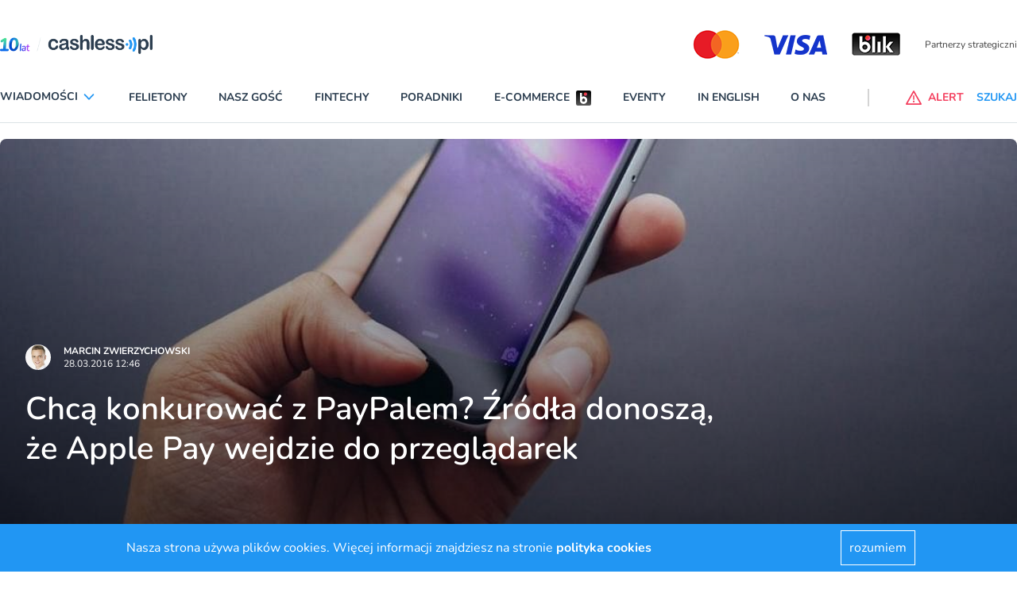

--- FILE ---
content_type: text/html; charset=utf-8
request_url: https://www.cashless.pl/1128-chca-konkurowac-z-paypalem-zrodla-donosza-ze-apple-pay-wejdzie-do-przegladarek
body_size: 80681
content:
<!DOCTYPE html><html lang="pl"><head><meta content="width=device-width,initial-scale=1" name="viewport" /><meta name="csrf-param" content="authenticity_token" />
<meta name="csrf-token" content="Q8Ws1u4pZAXu1eUbKotsEzVV6Dd2W3X0DAQwbK761p-Ual8J3TGMrOA3bYf2JNKMR_xyTSXP5ORCkLEcsmGyDA" /><link rel="stylesheet" href="https://cashless.b-cdn.net/assets/application-8fef53dc54e859a85cf1bc9976e2d38eb31fa68a83a3510a833726e2067ef108.css" media="all" data-turbolinks-track="reload" /><script src="https://cashless.b-cdn.net/assets/application-d9bf225c822f6cff6acee5d149fc6de42ed6c64659b3e3406ac244322013f3c4.js" data-turbo-track="reload" defer="defer"></script><link href="/manifest.json" rel="manifest" /><link href="https://cashless.b-cdn.net/images/icon-192x192.png" rel="apple-touch-icon" /><link as="font" crossorigin="" href="https://cashless.b-cdn.net/fonts/nunito-v25-latin-ext_latin-regular.woff2" rel="preload" type="font/woff2" /><link as="font" crossorigin="" href="https://cashless.b-cdn.net/fonts/nunito-v25-latin-ext_latin-600.woff2" rel="preload" type="font/woff2" /><link as="font" crossorigin="" href="https://cashless.b-cdn.net/fonts/nunito-v25-latin-ext_latin-700.woff2" rel="preload" type="font/woff2" /><link as="font" crossorigin="" href="https://cashless.b-cdn.net/fonts/nunito-v25-latin-ext_latin-italic.woff2" rel="preload" type="font/woff2" /><title>Cashless - Chcą konkurować z PayPalem? Źródła donoszą, że Apple Pay wejdzie do przeglądarek</title><meta name="keywords" content="Apple Pay, Touch ID, płatności mobilne" /><meta name="description" content="Amerykański producent urządzeń firma aple planuje umożliwić dokonywanie płatności Apple Pay z poziomu przeglądarki internetowej." /><link href="/images/favicon.ico" rel="shortcut icon" type="image/vnd.microsoft.icon" /><script async="" data-account="G-21MZ9Z963X" id="gtag" src="https://www.googletagmanager.com/gtag/js?id=G-21MZ9Z963X"></script><meta property="og:title" content="Chcą konkurować z PayPalem? Źródła donoszą, że Apple Pay wejdzie do przeglądarek" /><meta property="og:description" content="Amerykański producent urządzeń firma aple planuje umożliwić dokonywanie płatności Apple Pay z poziomu przeglądarki internetowej." /><meta property="og:image" content="https://s3.elibri.com.pl/cashless/system/uploads/post/main_image/1128/banner.jpg?X-Amz-Expires=600&amp;X-Amz-Date=20260118T174944Z&amp;X-Amz-Algorithm=AWS4-HMAC-SHA256&amp;X-Amz-Credential=cash_cNSA0CIo73pM%2F20260118%2Feu%2Fs3%2Faws4_request&amp;X-Amz-SignedHeaders=host&amp;X-Amz-Signature=4715c6b21596b65c6d9f360a6e7713396997cc279adac5bfdd36750abb71e92f" /><meta name="twitter:card" content="summary" /><meta name="twitter:description" content="Amerykański producent urządzeń firma aple planuje umożliwić dokonywanie płatności Apple Pay z poziomu przeglądarki internetowej." /><meta name="twitter:title" content="Chcą konkurować z PayPalem? Źródła donoszą, że Apple Pay wejdzie do przeglądarek" /><meta name="twitter:image" content="https://s3.elibri.com.pl/cashless/system/uploads/post/main_image/1128/banner.jpg?X-Amz-Expires=600&amp;X-Amz-Date=20260118T174944Z&amp;X-Amz-Algorithm=AWS4-HMAC-SHA256&amp;X-Amz-Credential=cash_cNSA0CIo73pM%2F20260118%2Feu%2Fs3%2Faws4_request&amp;X-Amz-SignedHeaders=host&amp;X-Amz-Signature=4715c6b21596b65c6d9f360a6e7713396997cc279adac5bfdd36750abb71e92f" /><script type="application/ld+json">{
  "@context": "http://schema.org",
  "@type": "NewsArticle",
  "mainEntityOfPage": {
    "@type": "WebPage",
    "@id": "https://google.com/article"
  },
  "headline": "Chcą konkurować z PayPalem? Źródła donoszą, że Apple Pay wejdzie do przeglądarek",
  "dateline": "Warszawa, PL",
  "image": [
    "https://s3.elibri.com.pl/cashless/system/uploads/post/main_image/1128/banner.jpg?X-Amz-Expires=600&X-Amz-Date=20260118T174944Z&X-Amz-Algorithm=AWS4-HMAC-SHA256&X-Amz-Credential=cash_cNSA0CIo73pM%2F20260118%2Feu%2Fs3%2Faws4_request&X-Amz-SignedHeaders=host&X-Amz-Signature=4715c6b21596b65c6d9f360a6e7713396997cc279adac5bfdd36750abb71e92f"
  ],
  "inLanguage": "pl",
  "datePublished": "2016-03-28 12:46:56 +0200",
  "dateModified": "2016-03-28 12:46:56 +0200",
  "description": "Amerykański producent urządzeń firma aple planuje umożliwić dokonywanie płatności Apple Pay z poziomu przeglądarki internetowej.",
  "articleBody": "Być może jeszcze w tym roku użytkownicy płatności Apple Pay będą mogli korzystać z tego rozwiązania za pośrednictwem przeglądarki Safari\n\nW zagranicznych serwisach informacyjnych pojawiły się doniesienia na temat planów rozwojowych Apple Pay. Zgodnie z nimi płatności oferowane przez producenta smartfonów iPhone trafią do przeglądarki Safari. Być może jest to jeden z pomysłów na to, jak zawalczyć o lepszą transakcyjność Apple Pay, z którą na razie jest o wiele gorzej niż zakładali pomysłodawcy tego rozwiązania.\r\nPrzeczytajcie także: Android Pay w Wielkiej Brytanii tuż, tuż...\r\nZ nieoficjalnych informacji wynika, że z poziomu przeglądarki internetowej za pomocą Apple Pay będą mogli płacić użytkownicy smartfonów iPhone i tabletów iPad posiadających czytnik linii papilarnych Touch ID. Być może nowa metoda płatności będzie dostępna również dla właścicieli komputerów i laptopów firmy Apple.\r\nNowe rozwiązanie ma być udostępnione przed początkiem tegorocznego sezonu zakupów świątecznych, najpewniej jesienią. Jednak firma z Cupertino odmówiła komentarza w sprawie tych doniesień. Źródła podejrzewają, że szczegółowe informacje na temat projektu prawdopodobnie zostaną ujawnione na corocznej konferencji Apple Worldwide Developers Conference w czerwcu.\r\nPrzeczytajcie także: Amazon ma dość loginów i haseł. Pozwoli płacić przez selfie\r\nObecnie najpopularniejszą chyba metodą płatności w sklepach internetowych w USA jest PayPal. Nowe rozwiązanie od firmy Apple będzie więc miało z kim konkurować. Brak konieczności podawania loginów i haseł dzięki czytnikowi Touch ID może stanowić istotną przewagę ergonomiczną nad PayPalem.\r\nPłatności Apple Pay są dziś dostępne w Stanach Zjednoczonych, Wielkiej Brytanii, Kanadzie, Australii i Chinach. W tym roku ich zasięg ma być rozszerzony o kolejne kraje. Mówi się, że plany rozwojowe Apple Pay zawierają również uzupełnienie funkcji płatności o przelewy P2P, czyli bezpośrednie transakcje pomiędzy użytkownikami indywidualnymi.\r\nŹródło: recode",
  "author": {
    "@type": "Person",
    "name": "Marcin Zwierzychowski"
  },
  "publisher": {
    "@type": "Organization",
    "name": "Cashless.pl",
    "logo": {
      "@type": "ImageObject",
      "url": "https://www.cashless.pl/images/logo.png"
    }
  }
}</script></head><body data-controller="alert search"><header>
  <div class="block xl:hidden">
    <ydiv class="container mx-auto 2xl:max-w-screen-xl transition-all duration-400" data-controller='accordion'>
  <div class="navbar xl:max-h-full" data-controller="mobile-menu" data-mobile-menu-target="nav">
    <div class="container 2xl:max-w-screen-xl relative xl:static mx-auto mt-6 bg-white">
      <nav class="grid grid-cols-7 sm:grid-cols-12 xl:flex xl:items-center xl:justify-between border-b border-line pb-5 mb-5 px-4 xl:px-0 nav-fix">
        <div class="transition transform xl:hidden order-1 xl:order-none col-span-4 sm:col-span-9">
          <a href="/" title="cashless.pl" class="block w-32"><img src='/images/logo_10lat_v1.png' class='w-full'></a>
        </div>
        <div id="hamburger" class="relative xl:hidden arrow-accordion order-4 xl:order-none" data-action="click->mobile-menu#toggle" data-mobile-menu-target="menu">
          <div id="nav-icon3" data-mobile-menu-target="hamburger" class="absolute right-0 w-8 h-6 transiton transform duration-500 rotate-0 cursor-pointer">
            <span class="belt-1 belt-pseudo h-0.5 bg-bgcategory block absolute w-full max-w-rem2 rounded-xl opacity-100 left-0 transiota tion transform duration-300 re-0 top-0"></span>
            <span class="belt-2 belt-pseudo bg-bgcategory block absolute h-0.5 w-full max-w-rem2 rounded-xl opacity-100 left-0 transition transform duration-300 rotate-0 top-2"></span>
            <span class="belt-3 h-0.5 bg-bgcategory block absolute w-full max-w-rem1half rounded-xl opacity-100 left-0 transition transform duration-300 rotate-0 top-2"></span>
            <span class="belt-4 belt-pseudo h-0.5 bg-bgcategory block absolute w-full max-w-rem2 rounded-xl opacity-100 left-0 transition transform duration-300 rotate-0 top-4"></span>
          </div>
        </div>
        <ul class="overflow-hidden bg-white xl:overflow-visible xl:flex items-center justify-between w-full xl:pr-20 xl:mr-5 xl:border-r uppercase font-bold text-sm navbar max-h-0 left-0 xl:left-auto order-5 xl:order-none hidden" data-mobile-menu-target="maxmenu">
          <li class="logo-sticky transition-all duration-1000 transform scale-0 w-0 absolute left-full hidden">
            <a href="/" title="cashless.pl" class="w-0"><img src='/images/logo_10lat_v1.png' class='w-full'></a>
          </li>
          <li class="accordion px-4 xl:px-0 py-3 xl:py-0 border-b xl:border-none text-darkgray">
            <div class="accordion-item" >
              <div class="accordion-item__title flex items-center accordion-item__title--menu hover:text-bgcategory cursor-pointer" data-action="click->accordion#toggle">
                <span class="accordion-item__span">Wiadomości</span>
                <div class="ml-1 w-5 fill-current fill-blue arrow-accordion"><?xml version="1.0" encoding="utf-8"?>
<svg xmlns="http://www.w3.org/2000/svg" xmlns:xlink="http://www.w3.org/1999/xlink" x="0px" y="0px"
	  viewBox="0 0 92 92" enable-background="new 0 0 92 92" xml:space="preserve">
<path d="M46,63c-1.1,0-2.1-0.4-2.9-1.2l-25-26c-1.5-1.6-1.5-4.1,0.1-5.7c1.6-1.5,4.1-1.5,5.7,0.1l22.1,23l22.1-23
	c1.5-1.6,4.1-1.6,5.7-0.1c1.6,1.5,1.6,4.1,0.1,5.7l-25,26C48.1,62.6,47.1,63,46,63z"/>
</svg>

                </div>
              </div>
              <div class="lg:absolute accordion-item__content accordion-item__content--menu bg-gray-200 xl:bg-white accordion-expaned lg:mt-4half overflow-auto shadow-bar" data-accordion-target="menu" data-mobile-menu-target="overflow">
                <div class="container lg:grid grid-cols-6 gap-4 px-4 py-4 lg:px-0 submenu-container mx-auto 2xl:max-w-screen-xl border-0 lg:border-t lg:border-line" data-mobile-menu-target="submenu">
                  <div>

                        <a class="block w-full mb-4 hover:text-bgcategory" href="/analizy">ANALIZY</a>

                        <a class="block w-full mb-4 hover:text-bgcategory" href="/aplikacje">APLIKACJE</a>

                        <a class="block w-full mb-4 hover:text-bgcategory" href="/bezpieczenstwo">BEZPIECZEŃSTWO</a>

                        <a class="block w-full mb-4 hover:text-bgcategory" href="/ciekawostki">CIEKAWOSTKI</a>

                        <a class="block w-full mb-4 hover:text-bgcategory" href="/e-commerce">E-COMMERCE</a>

                        <a class="block w-full mb-4 hover:text-bgcategory" href="/inni-napisali">INNI NAPISALI</a>

                        <a class="block w-full mb-4 hover:text-bgcategory" href="/insurtech">INSURTECH</a>

                        <a class="block w-full mb-4 hover:text-bgcategory" href="/karty">KARTY</a>

                        <a class="block w-full mb-4 hover:text-bgcategory" href="/konta">KONTA</a>

                        <a class="block w-full mb-4 hover:text-bgcategory" href="/ludzie">LUDZIE</a>

                        <a class="block w-full mb-4 hover:text-bgcategory" href="/patronaty">PATRONATY</a>

                        <a class="block w-full mb-4 hover:text-bgcategory" href="/prawo">PRAWO</a>

                        <a class="block w-full mb-4 hover:text-bgcategory" href="/promocje">PROMOCJE</a>

                        <a class="block w-full mb-4 hover:text-bgcategory" href="/platnosci-mobilne">PŁATNOŚCI MOBILNE</a>

                        <a class="block w-full mb-4 hover:text-bgcategory" href="/raporty-specjalne">RAPORTY SPECJALNE</a>

                        <a class="block w-full mb-4 hover:text-bgcategory" href="/temat-dnia">TEMAT DNIA</a>

                        <a class="block w-full mb-4 hover:text-bgcategory" href="/ubezpieczenia">UBEZPIECZENIA</a>
                  </div>
                </div>
              </div>
            </div>
          </li>
          <li class="px-4 xl:px-0 py-3 xl:py-0 border-b xl:border-none text-darkgray hover:text-bgcategory">
              <a href="/felietony" title="Felietony">Felietony</a>
          </li>
          <li class="px-4 xl:px-0 py-3 xl:py-0 border-b xl:border-none text-darkgray hover:text-bgcategory">
              <a href="/nasz-gosc" title="Nasz gość">Nasz gość</a>
          </li>
          <li class="px-4 xl:px-0 py-3 xl:py-0 border-b xl:border-none text-darkgray hover:text-bgcategory">
              <a href="/fintechy" title="Fintechy">Fintechy</a>
          </li>
          <li class="px-4 xl:px-0 py-3 xl:py-0 border-b xl:border-none text-darkgray hover:text-bgcategory">
              <a href="/poradniki" title="Poradniki">Poradniki</a>
          </li>
          <li class="flex items-center justify-between xl:justify-start px-4 xl:px-0 py-3 xl:py-0 border-b xl:border-none text-darkgray hover:text-bgcategory">
              <a href="/e-commerce" title="E-commerce">E-commerce</a>
              <div class="ml-2">
                <svg xmlns="http://www.w3.org/2000/svg" xmlns:xlink="http://www.w3.org/1999/xlink" width="19" height="19" viewBox="0 0 19 19">
  <defs>
    <clipPath id="clip-path">
      <path id="Path_15126" data-name="Path 15126" d="M147.559,269.965a2.153,2.153,0,0,0-2.153,2.151v14.7a2.152,2.152,0,0,0,2.153,2.151h14.693a2.152,2.152,0,0,0,2.153-2.151v-14.7a2.153,2.153,0,0,0-2.153-2.151Z" transform="translate(-145.406 -269.965)" fill="none"/>
    </clipPath>
    <linearGradient id="linear-gradient" x1="0.349" y1="1" x2="0.352" gradientUnits="objectBoundingBox">
      <stop offset="0" stop-color="#5a5a5a"/>
      <stop offset="0.419" stop-color="#303030"/>
      <stop offset="1"/>
    </linearGradient>
    <linearGradient id="linear-gradient-2" x2="1" y2="1" gradientUnits="objectBoundingBox">
      <stop offset="0" stop-color="#e52f08"/>
      <stop offset="1" stop-color="#e94f96"/>
    </linearGradient>
  </defs>
  <g id="blik" transform="translate(-145.406 -269.965)">
    <g id="Group_13106" data-name="Group 13106" transform="translate(145.406 269.965)" clip-path="url(#clip-path)">
      <rect id="Rectangle_3259" data-name="Rectangle 3259" width="19" height="19" transform="translate(0 0)" fill="url(#linear-gradient)"/>
    </g>
    <g id="Group_13115" data-name="Group 13115" transform="translate(150.339 272.316)">
      <path id="Path_15128" data-name="Path 15128" d="M168.933,285.989a4.55,4.55,0,0,0-2.16.542v-5.166h-2.408v9.19a4.567,4.567,0,1,0,4.568-4.566m0,6.765a2.2,2.2,0,1,1,2.2-2.2,2.2,2.2,0,0,1-2.2,2.2" transform="translate(-164.365 -280.749)" fill="#fff"/>
      <circle id="Ellipse_1" data-name="Ellipse 1" cx="2.153" cy="2.153" r="2.153" transform="translate(4.703)" fill="url(#linear-gradient-2)"/>
    </g>
    <path id="Path_15129" data-name="Path 15129" d="M182.916,280.865a2.154,2.154,0,1,0,2.153-2.154,2.154,2.154,0,0,0-2.153,2.154" transform="translate(-27.75 -6.47)" fill="none"/>
    <path id="Path_15130" data-name="Path 15130" d="M168.933,285.989a4.55,4.55,0,0,0-2.16.542v-5.166h-2.408v9.19a4.567,4.567,0,1,0,4.568-4.566m0,6.765a2.2,2.2,0,1,1,2.2-2.2,2.2,2.2,0,0,1-2.2,2.2" transform="translate(-14.026 -8.434)" fill="#fff"/>
  </g>
</svg>

              </div>
          </li>
          <li class="px-4 xl:px-0 py-3 xl:py-0 border-b xl:border-none text-darkgray hover:text-bgcategory">
              <a href="/events" title="Eventy">Eventy</a>
          </li>
          <li class="px-4 xl:px-0 py-3 xl:py-0 border-b xl:border-none text-darkgray hover:text-bgcategory">
              <a href="/in-english" title="In English">In English</a>
          </li>
          <li class="px-4 xl:px-0 py-3 xl:py-0 border-b xl:border-none text-darkgray hover:text-bgcategory">
            <a href="/o-nas" title="O nas">O nas</a>
          </li>
          <li class="xl:hidden px-4 border-b pt-4">
              <div class="swiper-container max-w-xs sm:max-w-sm w-80 sm:w-px610 max-h-16">
                <div class="swiper-wrapper">
                  <div class="swiper-slide flex items-center justify-end">
                    
                        <a href="https://www.mastercard.pl/pl-pl.html" title="" target="_blank" class="">
                          <img src="https://cashless-images.b-cdn.net/cashless/system/uploads/logo/file/1/master5487a8f1.png" width="90" height="64" alt=""></a>
                        </a>
                        <a href="https://www.visa.pl" title="" target="_blank" class="">
                          <img src="https://cashless-images.b-cdn.net/cashless/system/uploads/logo/file/2/visa6285e40e.png" width="110" height="64" alt=""></a>
                        </a>
                        <a href="https://blik.com" title="" target="_blank" class="">
                          <img src="https://cashless-images.b-cdn.net/cashless/system/uploads/logo/file/3/blikae7e31b4.png" width="91" height="64" alt=""></a>
                        </a>
                  </div>
                </div>
              </div>
          </li>
        </ul>
        <div class="order-6 xl:order-none flex items-center justify-end relative alert-nav">
          <div class="flex items-center justify-end lg:justify-start order-2 xl:order-none">
            <button data-alert-target="alert" data-action="click->alert#modal" class="flex items-center lg:mr-4 text-red-500 hover:text-redalert font-bold uppercase text-xs xl:text-sm focus:outline-none" title="Alert"><div class="sm:mr-2 w-5 fill-current fill-red hover:fill-redalert"><?xml version="1.0" encoding="utf-8"?>
<svg xmlns="http://www.w3.org/2000/svg" xmlns:xlink="http://www.w3.org/1999/xlink" x="0px" y="0px" viewBox="0 0 92 92" enable-background="new 0 0 92 92" xml:space="preserve">
<path id="XMLID_85_" d="M88,87H4c-1.4,0-2.7-0.8-3.5-2c-0.7-1.2-0.7-2.7,0-4l42-74c0.7-1.3,2-2,3.5-2s2.8,0.8,3.5,2l42,74
	c0.7,1.2,0.7,2.8,0,4C90.7,86.2,89.4,87,88,87z M10.9,79h70.3L46,17.1L10.9,79z M50,55.1V36.5c0-2.2-1.8-4-4-4s-4,1.8-4,4v18.6
	c0,2.2,1.8,4,4,4S50,57.3,50,55.1z M49.5,71.7c0.9-0.9,1.5-2.2,1.5-3.5c0-1.3-0.5-2.6-1.5-3.5c-0.9-0.9-2.2-1.5-3.5-1.5
	c-1.3,0-2.6,0.5-3.5,1.5c-0.9,0.9-1.5,2.2-1.5,3.5c0,1.3,0.5,2.6,1.5,3.5c0.9,0.9,2.2,1.5,3.5,1.5C47.3,73.2,48.6,72.6,49.5,71.7z"
	/>
</svg>
</div><span class="hidden xl:inline-block">ALERT</span></button>
          </div>
        </div>
        <div class="order-7 xl:order-none flex items-center justify-end">
          <div class="flex items-center justify-end lg:justify-start order-3 xl:order-none">
            <button data-search-target="search" data-action="click->search#modal" class="flex items-center text-bgcategory hover:text-hovcol font-bold uppercase text-xs xl:text-sm focus:outline-none" title="Szukaj"><div class="mr-2 w-5 fill-current fill-blue hover:fill-hovcol scale-mirror"><?xml version="1.0" encoding="utf-8"?>
<svg xmlns="http://www.w3.org/2000/svg" xmlns:xlink="http://www.w3.org/1999/xlink" x="0px" y="0px"
	 viewBox="0 0 92 92" enable-background="new 0 0 92 92" xml:space="preserve">
<path id="XMLID_1102_" d="M57.8,2.2c-17.1,0-31,14.1-31,31.3c0,7.3,2.5,13.9,6.6,19.3L4,82.6c-1.7,1.8-1.7,4.6,0,6.3
	c0.9,0.9,2,1.3,3.1,1.3c1.2,0,2.3-0.4,3.2-1.3l29.4-29.8c5.1,3.7,11.3,5.8,18,5.8c17.1,0,31-14.1,31-31.3S74.9,2.2,57.8,2.2z
	 M57.8,57c-12.7,0-23-10.5-23-23.4c0-12.9,10.3-23.4,23-23.4c12.7,0,23,10.5,23,23.4C80.8,46.5,70.5,57,57.8,57z M73.3,34
	c-0.2,1.7-1.7,3-3.4,3c-0.2,0-0.3,0-0.5,0c-1.9-0.3-3.2-2-3-3.9c0.7-5.2-5.1-7.9-5.4-8c-1.7-0.8-2.5-2.9-1.7-4.6s2.8-2.5,4.6-1.8
	C64.3,18.8,74.7,23.6,73.3,34z M66,41.6c0.7,0.7,1.2,1.8,1.2,2.8c0,1.1-0.4,2.1-1.2,2.8c-0.7,0.7-1.8,1.2-2.8,1.2
	c-1,0-2.1-0.4-2.8-1.2c-0.7-0.7-1.2-1.8-1.2-2.8c0-1,0.4-2.1,1.2-2.8c0.7-0.7,1.8-1.2,2.8-1.2C64.2,40.4,65.2,40.8,66,41.6z"/>
</svg>
</div><span class="hidden xl:inline-block">SZUKAJ</span></button>
          </div>
        </div>
      </nav>
    </div>
  </div>
  <div class="xl:hidden px-4">
      <div id="swiper-mobile" class="swiper-container mr-0 max-w-xs sm:max-w-sm w-80 sm:w-px610 max-h-16">
        <div class="swiper-wrapper">
          
              <div class="swiper-slide flex items-center justify-between">
                <div class="text-xs text-gray-700 mr-4 leading-5">Partnerzy strategiczni</div>
                  <a href="https://www.mastercard.pl/pl-pl.html" title="" target="_blank" class="">
                    <img src="https://cashless-images.b-cdn.net/cashless/system/uploads/logo/file/1/master5487a8f1.png" width="90" height="64" alt=""></a>
                  </a>
                  <a href="https://www.visa.pl" title="" target="_blank" class="">
                    <img src="https://cashless-images.b-cdn.net/cashless/system/uploads/logo/file/2/visa6285e40e.png" width="110" height="64" alt=""></a>
                  </a>
                  <a href="https://blik.com" title="" target="_blank" class="">
                    <img src="https://cashless-images.b-cdn.net/cashless/system/uploads/logo/file/3/blikae7e31b4.png" width="91" height="64" alt=""></a>
                  </a>
              </div>
              <div class="swiper-slide flex items-center justify-between">
                <div class="text-xs text-gray-700 mr-4 leading-5">Partnerzy wspierający</div>
                  <a href="https://www.kir.pl" title="" target="_blank" class="">
                    <img src="https://cashless-images.b-cdn.net/cashless/system/uploads/logo/file/4/kir3277e831.png" width="88" height="64" alt=""></a>
                  </a>
                  <a href="https://itcard.pl" title="" target="_blank" class="">
                    <img src="https://cashless-images.b-cdn.net/cashless/system/uploads/logo/file/5/itcd37c29e.png" width="127" height="64" alt=""></a>
                  </a>
                  <a href="https://www.polcard.pl/rozwiazania-platnicze/terminale-platnicze/" title="" target="_blank" class="">
                    <img src="https://cashless-images.b-cdn.net/cashless/system/uploads/logo/file/6/polcard3be11d81.png" width="110" height="64" alt=""></a>
                  </a>
              </div>
              <div class="swiper-slide flex items-center justify-between">
                <div class="text-xs text-gray-700 mr-4 leading-5">Partnerzy wspierający</div>
                  <a href="https://www.elavon.pl/index.html#cookieAccept" title="" target="_blank" class="">
                    <img src="https://cashless-images.b-cdn.net/cashless/system/uploads/logo/file/7/elavonec897ef4.png" width="104" height="64" alt=""></a>
                  </a>
                  <a href="https://www.hitachi.eu/pl-pl/" title="" target="_blank" class="">
                    <img src="https://cashless-images.b-cdn.net/cashless/system/uploads/logo/file/8/hitf73edb73.png" width="126" height="64" alt=""></a>
                  </a>
                  <a href="https://www.soonly.pl" title="" target="_blank" class="">
                    <img src="https://cashless-images.b-cdn.net/cashless/system/uploads/logo/file/9/soonly15158013.png" width="118" height="64" alt=""></a>
                  </a>
              </div>
              <div class="swiper-slide flex items-center justify-between">
                <div class="text-xs text-gray-700 mr-4 leading-5">Partnerzy wspierający</div>
                  <a href="https://autopay.pl" title="" target="_blank" class="">
                    <img src="https://cashless-images.b-cdn.net/cashless/system/uploads/logo/file/10/autopay36a0f88c.png" width="137" height="64" alt=""></a>
                  </a>
                  <a href="https://www.adyen.com/pl_PL/?utm_medium=Press&amp;utm_source=General&amp;utm_campaign=2024-09-01-XX-PL-Cashless-Partnership" title="" target="_blank" class="">
                    <img src="https://cashless-images.b-cdn.net/cashless/system/uploads/logo/file/11/adyen6edae85d.png" width="115" height="64" alt=""></a>
                  </a>
                  <a href="https://www.provident.pl" title="" target="_blank" class="">
                    <img src="https://cashless-images.b-cdn.net/cashless/system/uploads/logo/file/15/znaki_1587161c13.png" width="191" height="64" alt=""></a>
                  </a>
              </div>
              <div class="swiper-slide flex items-center justify-between">
                <div class="text-xs text-gray-700 mr-4 leading-5">Partnerzy merytoryczni</div>
                  <a href="https://zbp.pl" title="" target="_blank" class="">
                    <img src="https://cashless-images.b-cdn.net/cashless/system/uploads/logo/file/13/zbp93501f31.png" width="110" height="64" alt=""></a>
                  </a>
                  <a href="https://polskabezgotowkowa.pl" title="" target="_blank" class="">
                    <img src="https://cashless-images.b-cdn.net/cashless/system/uploads/logo/file/14/fundacja2e44b771.png" width="180" height="64" alt=""></a>
                  </a>
              </div>
        </div>
      </div>
  </div>
</div>

  </div>
  <div class="hidden xl:block">
    
<div class="container mx-auto 2xl:max-w-screen-xl transition-all duration-400" data-controller='fixed-menu accordion' data-action="scroll@window->fixed-menu#handle" data-fixed-menu-target="head">
  <div class="flex items-center justify-between my-6 top-bar hidden xl:flex">
    <h1 class="w-48"><a href="/" title="cashless.pl"><img src='/images/logo_10lat_v1.png' class='w-full'></a></h1>
    <div class="hidden xl:block">
      <div class="swiper-container max-w-screen-sm max-h-16" id="swiper-desktop">
        <div class="swiper-wrapper">
          
              <div class="swiper-slide flex items-center justify-end">
                  <a href="https://www.mastercard.pl/pl-pl.html" title="" target="_blank" class="">
                    <img src="https://cashless-images.b-cdn.net/cashless/system/uploads/logo/file/1/master5487a8f1.png" width="90" height="64" alt=""></a>
                  </a>
                  <a href="https://www.visa.pl" title="" target="_blank" class="">
                    <img src="https://cashless-images.b-cdn.net/cashless/system/uploads/logo/file/2/visa6285e40e.png" width="110" height="64" alt=""></a>
                  </a>
                  <a href="https://blik.com" title="" target="_blank" class="">
                    <img src="https://cashless-images.b-cdn.net/cashless/system/uploads/logo/file/3/blikae7e31b4.png" width="91" height="64" alt=""></a>
                  </a>
                <div class="text-xs text-gray-700 ml-4">Partnerzy strategiczni</div>
              </div>
              <div class="swiper-slide flex items-center justify-end">
                  <a href="https://www.kir.pl" title="" target="_blank" class="">
                    <img src="https://cashless-images.b-cdn.net/cashless/system/uploads/logo/file/4/kir3277e831.png" width="88" height="64" alt=""></a>
                  </a>
                  <a href="https://itcard.pl" title="" target="_blank" class="">
                    <img src="https://cashless-images.b-cdn.net/cashless/system/uploads/logo/file/5/itcd37c29e.png" width="127" height="64" alt=""></a>
                  </a>
                  <a href="https://www.polcard.pl/rozwiazania-platnicze/terminale-platnicze/" title="" target="_blank" class="">
                    <img src="https://cashless-images.b-cdn.net/cashless/system/uploads/logo/file/6/polcard3be11d81.png" width="110" height="64" alt=""></a>
                  </a>
                <div class="text-xs text-gray-700 ml-4">Partnerzy wspierający</div>
              </div>
              <div class="swiper-slide flex items-center justify-end">
                  <a href="https://www.elavon.pl/index.html#cookieAccept" title="" target="_blank" class="">
                    <img src="https://cashless-images.b-cdn.net/cashless/system/uploads/logo/file/7/elavonec897ef4.png" width="104" height="64" alt=""></a>
                  </a>
                  <a href="https://www.hitachi.eu/pl-pl/" title="" target="_blank" class="">
                    <img src="https://cashless-images.b-cdn.net/cashless/system/uploads/logo/file/8/hitf73edb73.png" width="126" height="64" alt=""></a>
                  </a>
                  <a href="https://www.soonly.pl" title="" target="_blank" class="">
                    <img src="https://cashless-images.b-cdn.net/cashless/system/uploads/logo/file/9/soonly15158013.png" width="118" height="64" alt=""></a>
                  </a>
                <div class="text-xs text-gray-700 ml-4">Partnerzy wspierający</div>
              </div>
              <div class="swiper-slide flex items-center justify-end">
                  <a href="https://autopay.pl" title="" target="_blank" class="">
                    <img src="https://cashless-images.b-cdn.net/cashless/system/uploads/logo/file/10/autopay36a0f88c.png" width="137" height="64" alt=""></a>
                  </a>
                  <a href="https://www.adyen.com/pl_PL/?utm_medium=Press&amp;utm_source=General&amp;utm_campaign=2024-09-01-XX-PL-Cashless-Partnership" title="" target="_blank" class="">
                    <img src="https://cashless-images.b-cdn.net/cashless/system/uploads/logo/file/11/adyen6edae85d.png" width="115" height="64" alt=""></a>
                  </a>
                  <a href="https://www.provident.pl" title="" target="_blank" class="">
                    <img src="https://cashless-images.b-cdn.net/cashless/system/uploads/logo/file/15/znaki_1587161c13.png" width="191" height="64" alt=""></a>
                  </a>
                <div class="text-xs text-gray-700 ml-4">Partnerzy wspierający</div>
              </div>
              <div class="swiper-slide flex items-center justify-end">
                  <a href="https://zbp.pl" title="" target="_blank" class="">
                    <img src="https://cashless-images.b-cdn.net/cashless/system/uploads/logo/file/13/zbp93501f31.png" width="110" height="64" alt=""></a>
                  </a>
                  <a href="https://polskabezgotowkowa.pl" title="" target="_blank" class="">
                    <img src="https://cashless-images.b-cdn.net/cashless/system/uploads/logo/file/14/fundacja2e44b771.png" width="180" height="64" alt=""></a>
                  </a>
                <div class="text-xs text-gray-700 ml-4">Partnerzy merytoryczni</div>
              </div>
        </div>
      </div>
    </div>
  </div>

  <div class="navbar xl:max-h-full" data-controller="accordion" data-fixed-menu-target="nav" data-accordion-target="nav">
    <div class="container 2xl:max-w-screen-xl relative xl:static mx-auto mt-6 bg-white">
      <nav class="grid grid-cols-7 sm:grid-cols-12 xl:flex xl:items-center xl:justify-between border-b border-line pb-5 mb-5 px-4 xl:px-0 nav-fix">
        <div class="transition transform xl:hidden order-1 xl:order-none col-span-4 sm:col-span-9">
          <a href="/" title="cashless.pl" class="block w-32"><img src='/images/logo_10lat_v1.png' class='w-full'></a>
        </div>
        <ul class="overflow-hidden bg-white xl:overflow-visible xl:flex items-center justify-between w-full xl:pr-20 xl:mr-5 xl:border-r uppercase font-bold text-sm navbar max-h-0 left-0 xl:left-auto order-5 xl:order-none hidden">
          <li class="logo-sticky transition-all duration-1000 transform scale-0 w-0 absolute left-full">
            <a href="/" title="cashless.pl" class="w-0"><img src='/images/logo_10lat_v1.png' class='w-full'></a>
          </li>
          <li class="accordion px-4 xl:px-0 py-3 xl:py-0 border-b xl:border-none text-darkgray h-px67">
            <div class="accordion-item min-h-full mt-accItem" data-action="mouseover->accordion#openDesktopTab mouseout->accordion#closeDesktopTab">
              <div class="accordion-item__title flex items-center accordion-item__title--menu hover:text-bgcategory cursor-pointer" >
                <span class="accordion-item__span">Wiadomości</span>
                  <div class="ml-1 w-5 fill-current fill-blue arrow-accordion" data-accordion-target="arrow"><?xml version="1.0" encoding="utf-8"?>
<svg xmlns="http://www.w3.org/2000/svg" xmlns:xlink="http://www.w3.org/1999/xlink" x="0px" y="0px"
	  viewBox="0 0 92 92" enable-background="new 0 0 92 92" xml:space="preserve">
<path d="M46,63c-1.1,0-2.1-0.4-2.9-1.2l-25-26c-1.5-1.6-1.5-4.1,0.1-5.7c1.6-1.5,4.1-1.5,5.7,0.1l22.1,23l22.1-23
	c1.5-1.6,4.1-1.6,5.7-0.1c1.6,1.5,1.6,4.1,0.1,5.7l-25,26C48.1,62.6,47.1,63,46,63z"/>
</svg>

                </div>
              </div>
              <div class="lg:absolute accordion-item__content accordion-item__content--menu bg-gray-200 xl:bg-white accordion-expaned lg:mt-4half overflow-auto shadow-bar" data-accordion-target="menu">
                <div class="container lg:grid grid-cols-6 gap-4 px-4 py-4 lg:px-0 submenu-container mx-auto 2xl:max-w-screen-xl border-0 lg:border-t lg:border-line">


                    <div class="">
                        <a class="block w-full mb-4 hover:text-bgcategory" href="/analizy">ANALIZY</a>
                        <a class="block w-full mb-4 hover:text-bgcategory" href="/ciekawostki">CIEKAWOSTKI</a>
                        <a class="block w-full mb-4 hover:text-bgcategory" href="/insurtech">INSURTECH</a>
                        <a class="block w-full mb-4 hover:text-bgcategory" href="/ludzie">LUDZIE</a>
                        <a class="block w-full mb-4 hover:text-bgcategory" href="/promocje">PROMOCJE</a>
                        <a class="block w-full mb-4 hover:text-bgcategory" href="/temat-dnia">TEMAT DNIA</a>
                    </div>
                    <div class="">
                        <a class="block w-full mb-4 hover:text-bgcategory" href="/aplikacje">APLIKACJE</a>
                        <a class="block w-full mb-4 hover:text-bgcategory" href="/e-commerce">E-COMMERCE</a>
                        <a class="block w-full mb-4 hover:text-bgcategory" href="/karty">KARTY</a>
                        <a class="block w-full mb-4 hover:text-bgcategory" href="/patronaty">PATRONATY</a>
                        <a class="block w-full mb-4 hover:text-bgcategory" href="/platnosci-mobilne">PŁATNOŚCI MOBILNE</a>
                        <a class="block w-full mb-4 hover:text-bgcategory" href="/ubezpieczenia">UBEZPIECZENIA</a>
                    </div>
                    <div class="">
                        <a class="block w-full mb-4 hover:text-bgcategory" href="/bezpieczenstwo">BEZPIECZEŃSTWO</a>
                        <a class="block w-full mb-4 hover:text-bgcategory" href="/inni-napisali">INNI NAPISALI</a>
                        <a class="block w-full mb-4 hover:text-bgcategory" href="/konta">KONTA</a>
                        <a class="block w-full mb-4 hover:text-bgcategory" href="/prawo">PRAWO</a>
                        <a class="block w-full mb-4 hover:text-bgcategory" href="/raporty-specjalne">RAPORTY SPECJALNE</a>
                    </div>
                  <div class="hidden xl:block col-span-3 group">
                      <div class="mb-2">NAJCZĘŚCIEJ CZYTANE</div>
                      <div class="flex">
                        <div class="overflow-hidden rounded-lg min-w-px100 mr-4">
                          <img src="https://cashless-images.b-cdn.net/cashless/system/uploads/post/thumb_image/18250/alior_ida_3_zmniejszone.webp" alt="" class="transition transform duration-500 flex items-center justify-center h-px60 object-cover mr-4 min-w-px100 rounded-lg group-hover:scale-110">
                        </div>
                        <div class="normal-case">
                          <div class="block font-semibold group-hover:text-hovcol mb-2">Alior zastąpił Konto Jakże Osobiste nowym, droższym Kontem Plus</div>
                          <div class="text-content font-normal"><p>Klienci posiadający "stary" rachunek mogą z niego korzystać na dotychczasowych warunkach</p></div>
                          <a href="/18250-alior-konto-plus" class="flex items-center text-bgcategory text-sm font-bold mt-4" title="Czytaj więcej">Czytaj więcej <span class="block ml-1 w-4 fill-current fill-blue"><svg version="1.1" xmlns="http://www.w3.org/2000/svg" xmlns:xlink="http://www.w3.org/1999/xlink" x="0px" y="0px"
	 width="92px" height="92px" viewBox="0 0 92 92" enable-background="new 0 0 92 92" xml:space="preserve">
<path d="M82.8,48.8l-24.9,25c-0.8,0.8-1.8,1.2-2.8,1.2c-1,0-2-0.4-2.8-1.2c-1.6-1.6-1.6-4.1,0-5.7L70.4,50H12
	c-2.2,0-4-1.8-4-4c0-2.2,1.8-4,4-4h58.4L52.2,23.8c-1.6-1.6-1.6-4.1,0-5.7c1.6-1.6,4.1-1.6,5.7,0l24.9,25
	C84.4,44.7,84.4,47.3,82.8,48.8z"/>
</svg>
</span></a>
                        </div>
                      </div>
                  </div>
                </div>
              </div>
            </div>
          </li>
          <li class="px-4 xl:px-0 py-3 xl:py-0 border-b xl:border-none text-darkgray hover:text-bgcategory">
              <a href="/felietony" title="Felietony">Felietony</a>
          </li>
          <li class="px-4 xl:px-0 py-3 xl:py-0 border-b xl:border-none text-darkgray hover:text-bgcategory">
              <a href="/nasz-gosc" title="Nasz gość">Nasz gość</a>
          </li>
          <li class="px-4 xl:px-0 py-3 xl:py-0 border-b xl:border-none text-darkgray hover:text-bgcategory">
              <a href="/fintechy" title="Fintechy">Fintechy</a>
          </li>
          <li class="px-4 xl:px-0 py-3 xl:py-0 border-b xl:border-none text-darkgray hover:text-bgcategory">
              <a href="/poradniki" title="Poradniki">Poradniki</a>
          </li>
          <li class="flex items-center justify-between xl:justify-start px-4 xl:px-0 py-3 xl:py-0 border-b xl:border-none text-darkgray hover:text-bgcategory">
              <a href="/e-commerce" title="E-commerce">E-commerce</a>
              <div class="ml-2 w-5 fill-current">
                <svg xmlns="http://www.w3.org/2000/svg" width="19" height="19" viewBox="0 0 19 19"><defs><linearGradient id="b" x1=".349" y1="1" x2=".352" gradientUnits="objectBoundingBox"><stop offset="0" stop-color="#5a5a5a"/><stop offset=".419" stop-color="#303030"/><stop offset="1"/></linearGradient><linearGradient id="c" x2="1" y2="1" gradientUnits="objectBoundingBox"><stop offset="0" stop-color="#e52f08"/><stop offset="1" stop-color="#e94f96"/></linearGradient><clipPath id="a"><path data-name="Path 15126" d="M147.559 269.965a2.153 2.153 0 0 0-2.153 2.151v14.7a2.152 2.152 0 0 0 2.153 2.151h14.693a2.152 2.152 0 0 0 2.153-2.151v-14.7a2.153 2.153 0 0 0-2.153-2.151Z" transform="translate(-145.406 -269.965)" fill="none"/></clipPath></defs><g data-name="Group 13106" clip-path="url(#a)"><path data-name="Rectangle 3259" fill="url(#b)" d="M0 0h19v19H0z"/></g><g data-name="Group 13115" transform="translate(4.933 2.351)"><path data-name="Path 15128" d="M4.568 5.24a4.55 4.55 0 0 0-2.16.542V.616H0v9.19A4.567 4.567 0 1 0 4.568 5.24m0 6.765a2.2 2.2 0 1 1 2.2-2.2 2.2 2.2 0 0 1-2.2 2.2" fill="#fff"/><circle data-name="Ellipse 1" cx="2.153" cy="2.153" r="2.153" transform="translate(4.703)" fill="url(#c)"/></g><path data-name="Path 15129" d="M9.76 4.43a2.154 2.154 0 1 0 2.153-2.154A2.154 2.154 0 0 0 9.76 4.43" fill="none"/><path data-name="Path 15130" d="M9.501 7.59a4.55 4.55 0 0 0-2.16.542V2.966H4.933v9.19A4.567 4.567 0 1 0 9.501 7.59m0 6.765a2.2 2.2 0 1 1 2.2-2.2 2.2 2.2 0 0 1-2.2 2.2" fill="#fff"/></svg>
              </div>
          </li>
          <li class="px-4 xl:px-0 py-3 xl:py-0 border-b xl:border-none text-darkgray hover:text-bgcategory">
              <a href="/events" title="Eventy">Eventy</a>
          </li>
          <li class="px-4 xl:px-0 py-3 xl:py-0 border-b xl:border-none text-darkgray hover:text-bgcategory">
              <a href="/in-english" title="In English">In English</a>
          </li>
          <li class="px-4 xl:px-0 py-3 xl:py-0 border-b xl:border-none text-darkgray hover:text-bgcategory">
            <a href="/o-nas" title="O nas">O nas</a>
          </li>
        </ul>
        <div class="order-6 xl:order-none flex items-center justify-end relative alert-nav">
          <div class="flex items-center justify-end lg:justify-start order-2 xl:order-none">
            <button data-alert-target="alert" data-action="click->alert#modal" class="flex items-center lg:mr-4 text-red-500 hover:text-redalert font-bold uppercase text-xs xl:text-sm focus:outline-none" title="Alert"><div class="sm:mr-2 w-5 fill-current fill-red hover:fill-redalert"><?xml version="1.0" encoding="utf-8"?>
<svg xmlns="http://www.w3.org/2000/svg" xmlns:xlink="http://www.w3.org/1999/xlink" x="0px" y="0px" viewBox="0 0 92 92" enable-background="new 0 0 92 92" xml:space="preserve">
<path id="XMLID_85_" d="M88,87H4c-1.4,0-2.7-0.8-3.5-2c-0.7-1.2-0.7-2.7,0-4l42-74c0.7-1.3,2-2,3.5-2s2.8,0.8,3.5,2l42,74
	c0.7,1.2,0.7,2.8,0,4C90.7,86.2,89.4,87,88,87z M10.9,79h70.3L46,17.1L10.9,79z M50,55.1V36.5c0-2.2-1.8-4-4-4s-4,1.8-4,4v18.6
	c0,2.2,1.8,4,4,4S50,57.3,50,55.1z M49.5,71.7c0.9-0.9,1.5-2.2,1.5-3.5c0-1.3-0.5-2.6-1.5-3.5c-0.9-0.9-2.2-1.5-3.5-1.5
	c-1.3,0-2.6,0.5-3.5,1.5c-0.9,0.9-1.5,2.2-1.5,3.5c0,1.3,0.5,2.6,1.5,3.5c0.9,0.9,2.2,1.5,3.5,1.5C47.3,73.2,48.6,72.6,49.5,71.7z"
	/>
</svg>
</div><span class="hidden xl:inline-block">ALERT</span></button>
          </div>
        </div>
        <div class="order-7 xl:order-none flex items-center justify-end">
          <div class="flex items-center justify-end lg:justify-start order-3 xl:order-none">
            <button data-search-target="search" data-action="click->search#modal" class="flex items-center text-bgcategory hover:text-hovcol font-bold uppercase text-xs xl:text-sm focus:outline-none" title="Szukaj"><span class="hidden xl:inline-block">SZUKAJ</span></button>
          </div>
        </div>
      </nav>
    </div>
  </div>
</div>

  </div>

  <div data-search-target="modal" class="transition duration-400 opacity-0 overflow-x-hidden overflow-y-auto opacity-100 z-100 fixed -top-full right-0 bottom-0 left-0 bg-gray-100 search invisible">
  <div class="absolute top-0 w-full">
    <div class="flex">
      <div class="md:w-1/4 grow md:grow-0" data-action="click->search#close"></div>
      <div class="md:w-1/2 mt-64">
        <div data-search-target="close" data-action="click->search#close" class="closeModal absolute top-8 right-8 w-8 cursor-pointer fill-current fill-bgcategory hover:hovcol"><svg xmlns="http://www.w3.org/2000/svg" xmlns:xlink="http://www.w3.org/1999/xlink" x="0px" y="0px"
	 width="92px" height="92px" viewBox="0 0 92 92" enable-background="new 0 0 92 92" xml:space="preserve">
<path d="M70.7,64.3c1.8,1.8,1.8,4.6,0,6.4c-0.9,0.9-2,1.3-3.2,1.3c-1.2,0-2.3-0.4-3.2-1.3L46,52.4L27.7,70.7
	c-0.9,0.9-2,1.3-3.2,1.3s-2.3-0.4-3.2-1.3c-1.8-1.8-1.8-4.6,0-6.4L39.6,46L21.3,27.7c-1.8-1.8-1.8-4.6,0-6.4c1.8-1.8,4.6-1.8,6.4,0
	L46,39.6l18.3-18.3c1.8-1.8,4.6-1.8,6.4,0c1.8,1.8,1.8,4.6,0,6.4L52.4,46L70.7,64.3z"/>
</svg>
</div>
        <div title="cashless.pl" class="flex justify-center mx-auto mb-16 w-80"><svg xmlns="http://www.w3.org/2000/svg" width="100%" height="100%" viewBox="0 0 228 40"><g transform="translate(0)"><g transform="translate(0 0)"><path d="M568.585,11.638v.7a11.637,11.637,0,0,1,3.36-2.927,8.047,8.047,0,0,1,3.92-.941,9.237,9.237,0,0,1,4.864,1.359,9.4,9.4,0,0,1,3.5,3.937,14.062,14.062,0,0,1,1.295,6.167,15.066,15.066,0,0,1-.735,4.808,11.36,11.36,0,0,1-2.03,3.693,8.838,8.838,0,0,1-6.824,3.1,7.827,7.827,0,0,1-4.095-.976,11.384,11.384,0,0,1-3.15-2.857v8.537q0,3.763-2.73,3.763a2.167,2.167,0,0,1-2.135-.976A6.05,6.05,0,0,1,563.3,36.2V11.672a3.588,3.588,0,0,1,.7-2.4,2.46,2.46,0,0,1,1.925-.8,2.5,2.5,0,0,1,1.96.836,3.448,3.448,0,0,1,.7,2.334ZM579.748,19.9a9.922,9.922,0,0,0-.7-3.868,5.525,5.525,0,0,0-1.89-2.474,4.445,4.445,0,0,0-2.695-.871,5.154,5.154,0,0,0-3.99,1.847,8.014,8.014,0,0,0-1.61,5.436,7.765,7.765,0,0,0,1.61,5.261,5.078,5.078,0,0,0,3.99,1.882,4.516,4.516,0,0,0,2.625-.836,5.79,5.79,0,0,0,1.96-2.439,10.163,10.163,0,0,0,.7-3.937Zm8.714,8.188V3.449a3.728,3.728,0,0,1,.77-2.578A2.534,2.534,0,0,1,591.3,0a2.629,2.629,0,0,1,2.065.871,3.733,3.733,0,0,1,.8,2.578V28.084a3.673,3.673,0,0,1-.8,2.578,2.629,2.629,0,0,1-2.065.871,2.586,2.586,0,0,1-2.03-.906,3.589,3.589,0,0,1-.8-2.544Z" transform="translate(-366.167 0)" fill="#2c3e50" fill-rule="evenodd"/><path d="M104.953,28.432a11.637,11.637,0,0,1-3.044-8.467,14.352,14.352,0,0,1,.735-4.669,9.755,9.755,0,0,1,5.739-6.063,12.625,12.625,0,0,1,4.69-.836,11.115,11.115,0,0,1,5.739,1.393,9.111,9.111,0,0,1,3.57,3.624,9.425,9.425,0,0,1,1.19,4.53c0,1.428-.42,2.37-1.225,2.788a8.153,8.153,0,0,1-3.5.628H107.683a7.557,7.557,0,0,0,.77,3.414,5.264,5.264,0,0,0,2.03,2.23,5.53,5.53,0,0,0,2.8.767,6.132,6.132,0,0,0,1.854-.244,6.221,6.221,0,0,0,1.645-.731,15.821,15.821,0,0,0,1.47-1.08c.455-.383,1.015-.905,1.75-1.567a1.872,1.872,0,0,1,1.26-.383,2.167,2.167,0,0,1,1.435.487,1.731,1.731,0,0,1,.524,1.359,3.907,3.907,0,0,1-.594,1.812,6.776,6.776,0,0,1-1.821,1.952,10.173,10.173,0,0,1-3.08,1.568,13.207,13.207,0,0,1-4.234.627C109.818,31.568,106.983,30.523,104.953,28.432ZM109.328,13.8a7.409,7.409,0,0,0-1.645,4.321h10.323a6.9,6.9,0,0,0-1.574-4.355,4.655,4.655,0,0,0-3.6-1.428A4.555,4.555,0,0,0,109.328,13.8ZM69.712,28.119V3.449A3.847,3.847,0,0,1,70.447.871,2.534,2.534,0,0,1,72.512,0a2.56,2.56,0,0,1,2.1.871,3.848,3.848,0,0,1,.734,2.578v8.4a12.26,12.26,0,0,1,2.135-1.986,7.58,7.58,0,0,1,2.275-1.08,9.664,9.664,0,0,1,2.695-.349,8.15,8.15,0,0,1,3.85.906,6.6,6.6,0,0,1,2.624,2.648,6.018,6.018,0,0,1,.805,2.265,17.735,17.735,0,0,1,.21,2.892V28.014a3.911,3.911,0,0,1-.77,2.578,2.63,2.63,0,0,1-2.065.871q-2.834,0-2.834-3.449V18.467a8.954,8.954,0,0,0-.805-4.182,3.2,3.2,0,0,0-3.08-1.463,4.476,4.476,0,0,0-2.73.871,5,5,0,0,0-1.82,2.369,14.758,14.758,0,0,0-.455,4.53v7.526a3.788,3.788,0,0,1-.77,2.578,2.606,2.606,0,0,1-2.1.871C70.622,31.568,69.712,30.418,69.712,28.119Zm60.124,2.474a7.336,7.336,0,0,1-3.22-2.334,4.715,4.715,0,0,1-1.05-2.823,2.153,2.153,0,0,1,.665-1.6,2.275,2.275,0,0,1,1.68-.662,1.844,1.844,0,0,1,1.364.453,4.434,4.434,0,0,1,.91,1.219,6.322,6.322,0,0,0,2.1,2.265,6.42,6.42,0,0,0,3.325.767,4.665,4.665,0,0,0,2.8-.767,2.082,2.082,0,0,0,1.084-1.742,2.394,2.394,0,0,0-1.12-2.2,14.217,14.217,0,0,0-3.744-1.324,32.6,32.6,0,0,1-4.794-1.533,7.8,7.8,0,0,1-2.94-2.126,4.838,4.838,0,0,1-1.12-3.206,5.808,5.808,0,0,1,1.015-3.24,6.993,6.993,0,0,1,3.01-2.4,11.817,11.817,0,0,1,4.83-.906,15.215,15.215,0,0,1,3.955.454,10.478,10.478,0,0,1,2.939,1.219,5.608,5.608,0,0,1,1.785,1.707,3.264,3.264,0,0,1,.63,1.847,2.049,2.049,0,0,1-.665,1.6,2.54,2.54,0,0,1-1.855.628,2.437,2.437,0,0,1-1.5-.488,10.1,10.1,0,0,1-1.4-1.5,4.918,4.918,0,0,0-1.505-1.324,4.654,4.654,0,0,0-2.379-.488,4.5,4.5,0,0,0-2.555.662,1.952,1.952,0,0,0-1.015,1.638,1.78,1.78,0,0,0,.735,1.464,6.1,6.1,0,0,0,2.03.941c.84.244,2.03.557,3.5.906a18.2,18.2,0,0,1,4.34,1.533,7.112,7.112,0,0,1,2.554,2.126,4.388,4.388,0,0,1,.875,2.752,6.85,6.85,0,0,1-1.155,4.007,7.13,7.13,0,0,1-3.395,2.544,14.956,14.956,0,0,1-5.459.871A13.193,13.193,0,0,1,129.836,30.592Zm-78.006,0a7.337,7.337,0,0,1-3.22-2.334,4.715,4.715,0,0,1-1.05-2.823,2.153,2.153,0,0,1,.665-1.6,2.274,2.274,0,0,1,1.68-.662,1.844,1.844,0,0,1,1.364.453,4.434,4.434,0,0,1,.91,1.219,6.322,6.322,0,0,0,2.1,2.265,6.42,6.42,0,0,0,3.325.767,4.666,4.666,0,0,0,2.8-.767,2.082,2.082,0,0,0,1.084-1.742,2.394,2.394,0,0,0-1.12-2.2,14.22,14.22,0,0,0-3.745-1.324,32.6,32.6,0,0,1-4.794-1.533,7.8,7.8,0,0,1-2.94-2.126,4.838,4.838,0,0,1-1.12-3.206,5.808,5.808,0,0,1,1.015-3.24,6.993,6.993,0,0,1,3.01-2.4,11.814,11.814,0,0,1,4.83-.906,15.214,15.214,0,0,1,3.955.454A10.478,10.478,0,0,1,63.518,10.1,5.608,5.608,0,0,1,65.3,11.812a3.264,3.264,0,0,1,.63,1.847,2.049,2.049,0,0,1-.665,1.6,2.54,2.54,0,0,1-1.855.628,2.437,2.437,0,0,1-1.5-.488,10.11,10.11,0,0,1-1.4-1.5A4.919,4.919,0,0,0,59,12.579a4.655,4.655,0,0,0-2.38-.488,4.5,4.5,0,0,0-2.555.662,1.952,1.952,0,0,0-1.014,1.638,1.78,1.78,0,0,0,.734,1.464,6.1,6.1,0,0,0,2.03.941c.84.244,2.03.557,3.5.906a18.207,18.207,0,0,1,4.34,1.533,7.111,7.111,0,0,1,2.554,2.126,4.388,4.388,0,0,1,.875,2.752,6.85,6.85,0,0,1-1.155,4.007,7.129,7.129,0,0,1-3.395,2.544,14.954,14.954,0,0,1-5.459.871A13.193,13.193,0,0,1,51.829,30.592Zm-10.709.14a15.956,15.956,0,0,1-1.785-2.4,19.234,19.234,0,0,1-3.989,2.4,11.468,11.468,0,0,1-4.34.8,7.951,7.951,0,0,1-3.85-.871A6.38,6.38,0,0,1,24.6,28.328a6.087,6.087,0,0,1-.91-3.206,5.7,5.7,0,0,1,1.47-3.972,7.092,7.092,0,0,1,4.094-2.2c.35-.07,1.26-.279,2.695-.558s2.659-.557,3.675-.8,2.135-.523,3.324-.871a6.044,6.044,0,0,0-.909-3.311c-.525-.7-1.645-1.045-3.325-1.045a7.113,7.113,0,0,0-3.254.592,5.188,5.188,0,0,0-1.89,1.812,17.366,17.366,0,0,1-1.12,1.6,1.913,1.913,0,0,1-1.4.383,2.363,2.363,0,0,1-1.645-.628,2.058,2.058,0,0,1-.7-1.568,4.847,4.847,0,0,1,1.05-2.926A7.731,7.731,0,0,1,29.082,9.3,14.8,14.8,0,0,1,34.716,8.4a16.67,16.67,0,0,1,5.915.871,5.572,5.572,0,0,1,3.044,2.788,12.2,12.2,0,0,1,.875,5.087v3.379c0,.941,0,1.952-.035,3.1a11.469,11.469,0,0,0,.525,3.345,10.322,10.322,0,0,1,.525,2.23,2.166,2.166,0,0,1-.805,1.6,2.8,2.8,0,0,1-1.89.732A2.673,2.673,0,0,1,41.12,30.732Zm-5.81-9.651c-1.575.348-2.695.592-3.324.767a4.755,4.755,0,0,0-1.75.941,2.379,2.379,0,0,0-.841,1.951,2.807,2.807,0,0,0,.98,2.2,3.688,3.688,0,0,0,2.555.906,6.719,6.719,0,0,0,3.114-.731,4.9,4.9,0,0,0,2.1-1.916,8.582,8.582,0,0,0,.77-4.251v-.823A28.525,28.525,0,0,1,35.311,21.081Zm115.8,9.512a7.338,7.338,0,0,1-3.22-2.334,4.716,4.716,0,0,1-1.05-2.823,2.153,2.153,0,0,1,.665-1.6,2.275,2.275,0,0,1,1.68-.662,1.846,1.846,0,0,1,1.365.453,4.451,4.451,0,0,1,.91,1.219,6.32,6.32,0,0,0,2.1,2.265,6.421,6.421,0,0,0,3.325.767,4.666,4.666,0,0,0,2.8-.767,2.083,2.083,0,0,0,1.084-1.742,2.394,2.394,0,0,0-1.12-2.2,14.22,14.22,0,0,0-3.745-1.324,32.6,32.6,0,0,1-4.794-1.533,7.8,7.8,0,0,1-2.94-2.126,4.839,4.839,0,0,1-1.12-3.206,5.809,5.809,0,0,1,1.015-3.24,6.994,6.994,0,0,1,3.01-2.4,11.817,11.817,0,0,1,4.83-.906,15.215,15.215,0,0,1,3.955.454A10.464,10.464,0,0,1,162.8,10.1a5.606,5.606,0,0,1,1.785,1.707,3.264,3.264,0,0,1,.63,1.847,2.049,2.049,0,0,1-.665,1.6,2.538,2.538,0,0,1-1.854.628,2.437,2.437,0,0,1-1.505-.488,10.1,10.1,0,0,1-1.4-1.5,4.921,4.921,0,0,0-1.505-1.324,4.653,4.653,0,0,0-2.38-.488,4.494,4.494,0,0,0-2.554.662,1.952,1.952,0,0,0-1.015,1.638,1.781,1.781,0,0,0,.735,1.464,6.1,6.1,0,0,0,2.03.941c.84.244,2.03.557,3.5.906a18.193,18.193,0,0,1,4.34,1.533,7.1,7.1,0,0,1,2.554,2.126,4.387,4.387,0,0,1,.875,2.752,6.85,6.85,0,0,1-1.155,4.007,7.131,7.131,0,0,1-3.394,2.544,14.963,14.963,0,0,1-5.46.87A13.193,13.193,0,0,1,151.114,30.592Zm-56.834.035a3.856,3.856,0,0,1-.805-2.578V3.449a3.731,3.731,0,0,1,.77-2.578A2.534,2.534,0,0,1,96.31,0a2.628,2.628,0,0,1,2.064.871,3.731,3.731,0,0,1,.805,2.578V28.084a3.674,3.674,0,0,1-.805,2.579,2.63,2.63,0,0,1-2.064.87A2.585,2.585,0,0,1,94.28,30.627ZM2.975,28.4A11.257,11.257,0,0,1,0,20.175a13.347,13.347,0,0,1,1.365-6.168A9.764,9.764,0,0,1,5.284,9.861,12.29,12.29,0,0,1,11.444,8.4a11.68,11.68,0,0,1,4.06.662,9.816,9.816,0,0,1,3.114,1.672,8.576,8.576,0,0,1,1.96,2.161,4.342,4.342,0,0,1,.7,2.16,2.249,2.249,0,0,1-.77,1.742,2.724,2.724,0,0,1-1.855.7,1.927,1.927,0,0,1-1.19-.348,5.33,5.33,0,0,1-1.05-1.185,9.075,9.075,0,0,0-2.169-2.369,5.009,5.009,0,0,0-2.9-.8,4.935,4.935,0,0,0-4.06,1.952,8.306,8.306,0,0,0-1.54,5.366,10.8,10.8,0,0,0,.385,2.926,6.47,6.47,0,0,0,1.155,2.3A4.8,4.8,0,0,0,9.1,26.76a5.758,5.758,0,0,0,2.345.488,5.29,5.29,0,0,0,2.939-.8,7.018,7.018,0,0,0,2.17-2.4,5.976,5.976,0,0,1,1.12-1.5,2.2,2.2,0,0,1,1.47-.557,2.3,2.3,0,0,1,1.75.8,2.638,2.638,0,0,1,.665,1.707,4.933,4.933,0,0,1-.63,2.264A8.194,8.194,0,0,1,19,29.059,9.481,9.481,0,0,1,15.713,30.8a13.764,13.764,0,0,1-4.48.662C7.7,31.464,4.969,30.453,2.975,28.4Z" transform="translate(0 0.035)" fill="#2c3e50"/></g><g transform="translate(169.242 4.907)"><path d="M486.47,49.2a2.87,2.87,0,1,1-2.87,2.87,2.883,2.883,0,0,1,2.87-2.87Z" transform="translate(-483.6 -36.889)" fill="#2196f3" fill-rule="evenodd"/><path d="M504.695,27.9c-2.73,1.19-1.68,3.15-.525,5.144,3.43,5.809-.63,10.639-.98,11.759-.8,2.485,1.435,4.585,3.745,3.29,2.38-1.33,4.164-7.524,3.815-11.374-.28-3.185-2.555-10.359-6.054-8.819Z" transform="translate(-496.19 -22.906)" fill="#2196f3" fill-rule="evenodd"/><path d="M527.171,14.54c-4.2,2.835,3.15,5.074,2.135,16.623a19.788,19.788,0,0,1-2.52,8.049c-1.995,3.64.455,6.264,3.08,4.619,3.115-1.96,5.144-11.514,4.794-16.448-.245-3.6-2.765-16.028-7.489-12.844Z" transform="translate(-511.073 -14.023)" fill="#2196f3" fill-rule="evenodd"/></g></g></svg></div>
        <div class="text-center text-lg mb-12 text-content">Przeszukaj zasoby cashless.pl</div>

        <form class="md:max-w-xl mx-auto mb-12" action="/wyniki-wyszukiwania" accept-charset="UTF-8" method="get">
          <div class="mb-4 flex items-center justify-center">
            <label for="search-cashless" class="sr-only">Szukane hasło</label>
            <input type="text" name="q" class="form-input w-64 md:w-full bg-white border-transparent rounded-l focus:outline-none focus:border-gray-100 focus:shadow-lg focus:ring-offset-0 focus:ring-opacity-0 focus:ring-transparent placeholder-gray-600" placeholder="Powiedz nam czego szukasz" data-search-target="q">
            <button type="submit" class="bg-bgcategory flex py-2 px-6 flex items-center justify-center rounded-r hover:shadow-blue border-transparent focus:outline-none focus:border-gray-100 focus:shadow-blue focus:ring-offset-0 focus:ring-opacity-0 focus:ring-transparent">
              <div class="w-5 fill-current fill-white mr-2 scale-mirror"><?xml version="1.0" encoding="utf-8"?>
<svg xmlns="http://www.w3.org/2000/svg" xmlns:xlink="http://www.w3.org/1999/xlink" x="0px" y="0px"
	 viewBox="0 0 92 92" enable-background="new 0 0 92 92" xml:space="preserve">
<path id="XMLID_1102_" d="M57.8,2.2c-17.1,0-31,14.1-31,31.3c0,7.3,2.5,13.9,6.6,19.3L4,82.6c-1.7,1.8-1.7,4.6,0,6.3
	c0.9,0.9,2,1.3,3.1,1.3c1.2,0,2.3-0.4,3.2-1.3l29.4-29.8c5.1,3.7,11.3,5.8,18,5.8c17.1,0,31-14.1,31-31.3S74.9,2.2,57.8,2.2z
	 M57.8,57c-12.7,0-23-10.5-23-23.4c0-12.9,10.3-23.4,23-23.4c12.7,0,23,10.5,23,23.4C80.8,46.5,70.5,57,57.8,57z M73.3,34
	c-0.2,1.7-1.7,3-3.4,3c-0.2,0-0.3,0-0.5,0c-1.9-0.3-3.2-2-3-3.9c0.7-5.2-5.1-7.9-5.4-8c-1.7-0.8-2.5-2.9-1.7-4.6s2.8-2.5,4.6-1.8
	C64.3,18.8,74.7,23.6,73.3,34z M66,41.6c0.7,0.7,1.2,1.8,1.2,2.8c0,1.1-0.4,2.1-1.2,2.8c-0.7,0.7-1.8,1.2-2.8,1.2
	c-1,0-2.1-0.4-2.8-1.2c-0.7-0.7-1.2-1.8-1.2-2.8c0-1,0.4-2.1,1.2-2.8c0.7-0.7,1.8-1.2,2.8-1.2C64.2,40.4,65.2,40.8,66,41.6z"/>
</svg>
</div>
              <span class="text-white hidden sm:block">SZUKAJ</span>
            </button>
          </div>
</form>      </div>
      <div class="md:w-1/4 grow md:grow-0" data-action="click->search#close"></div>
    </div>
  </div>
</div>

<div data-alert-target="modal" class="transition duration-400 opacity-0 overflow-x-hidden overflow-y-auto opacity-500 z-100 fixed -top-full right-0 bottom-0 left-0 bg-gray-100 alert invisible">
  <div class="absolute top-0 w-full">
    <div class="flex">
      <div class="md:w-1/4 grow md:grow-0" data-action="click->alert#close"></div>
      <div class="md:w-1/2 md:mt-12 p-6">
         <turbo-frame id="alert">
  <form action="/alerts" accept-charset="UTF-8" method="post"><input type="hidden" name="authenticity_token" value="KqXRRisF-F9NDVc_Y4rdQMpkmhkq9aLtc3KC7tpgR9xk_b5wTvAmMyXj5Zy0OFkzcBBSLe6-nfHI9ph1v1Y2eQ" autocomplete="off" />
    <div data-alert-target="close" data-action="click->alert#close" class="closeModal absolute top-4 right-4 w-8 cursor-pointer fill-current fill-red"><svg xmlns="http://www.w3.org/2000/svg" xmlns:xlink="http://www.w3.org/1999/xlink" x="0px" y="0px"
	 width="92px" height="92px" viewBox="0 0 92 92" enable-background="new 0 0 92 92" xml:space="preserve">
<path d="M70.7,64.3c1.8,1.8,1.8,4.6,0,6.4c-0.9,0.9-2,1.3-3.2,1.3c-1.2,0-2.3-0.4-3.2-1.3L46,52.4L27.7,70.7
	c-0.9,0.9-2,1.3-3.2,1.3s-2.3-0.4-3.2-1.3c-1.8-1.8-1.8-4.6,0-6.4L39.6,46L21.3,27.7c-1.8-1.8-1.8-4.6,0-6.4c1.8-1.8,4.6-1.8,6.4,0
	L46,39.6l18.3-18.3c1.8-1.8,4.6-1.8,6.4,0c1.8,1.8,1.8,4.6,0,6.4L52.4,46L70.7,64.3z"/>
</svg>
</div>
    <img src="/images/logo_red.png" class="mx-auto mt-16 md:mt-0 md:mb-8" width="326" height="58">
    <div class="text-center text-base sm:text-lg mb-4 sm:mb-12">Nie możesz się dostać na konto? Karta nie działa? Awaria w Twoim banku? Chcesz się podzielić informacją, która może być ciekawa dla innych? <span class="font-bold">Napisz do nas.</span></div>

    <div class="max-w-xl mx-auto mb-12">
      <div class="mb-1 sm:mb-4 flex justify-center sm:block">
        <label for="name-alert" class="sr-only">Imię i nazwisko</label>
          <input class="form-input w-full bg-white border-transparent rounded focus:outline-none focus:border-gray-100 focus:shadow-lg focus:ring-offset-0 focus:ring-opacity-0 focus:ring-transparent placeholder-gray-600 mb-4" placeholder="Imię i nazwisko (wymagane)" type="text" name="alert[name]" id="alert_name" />
      </div>
      <div class="mb-1 sm:mb-4 flex justify-center sm:block">
        <label for="email-alert" class="sr-only">E-mail</label>
          <input class="form-input w-full bg-white border-transparent rounded focus:outline-none focus:border-gray-100 focus:shadow-lg focus:ring-offset-0 focus:ring-opacity-0 focus:ring-transparent placeholder-gray-600 mb-4" placeholder="Adres e-mail (wymagane)" type="email" name="alert[email]" id="alert_email" />
      </div>
      <div class="mb-4 flex justify-center sm:block relative">
          <label for="alert-body" class="absolute -top-2 pl-4 text-gray-600 text-xs left-2">Treść wiadomości</label>
          <textarea class="form-textarea h-32 resize-none bg-white w-full border-transparent rounded focus:outline-none focus:border-gray-100 focus:shadow-lg focus:ring-offset-0 focus:ring-opacity-0 focus:ring-transparent p-4" name="alert[body]" id="alert_body">
</textarea>
      </div>
      <div class="block sm:flex items-center justify-between">
        <div></div>
        <button type="submit" class="mx-auto sm:m-0 h-16 bg-red-600 flex py-2 px-6 flex items-center justify-center rounded-md hover:shadow-primarybtnhover border-transparent focus:outline-none focus:border-gray-100 focus:shadow-primarybtnhover focus:ring-offset-0 focus:ring-opacity-0 focus:ring-transparent">
          <div class="w-5 fill-current fill-white mr-2"><svg version="1.1" xmlns="http://www.w3.org/2000/svg" xmlns:xlink="http://www.w3.org/1999/xlink" x="0px" y="0px"
	 width="92px" height="92px" viewBox="0 0 92 92" enable-background="new 0 0 92 92" xml:space="preserve">
<path d="M84,71.5c-6.7,0-9.3-3.9-9.3-28.4c0-19.2-8.7-31.2-23.7-33V3.9c0-2.2-1.8-4-4-4s-4,1.8-4,4v6
	c-16,1.3-25.3,13.5-25.3,33.1c0,24.5-2.9,28.4-9.7,28.4C5.9,71.5,4,73,4,75.2C4,77.5,5.8,79,8,79h26c0.3,3,1.2,6.7,3.6,9.3
	c2.1,2.3,4.9,3.6,8.2,3.6c3.3,0,6.1-1.4,8.2-3.6c2.5-2.7,3.5-6.3,3.9-9.3H84c2.2,0,4-1.5,4-3.8C88,73,86.2,71.5,84,71.5z M48.2,82.9
	c-0.4,0.4-1,1-2.4,1c-1.3,0-1.9-0.6-2.3-1C42.8,82,42.3,81,42.1,79h3.4c0.2,0,0.4,0,0.6,0c0.2,0,0.4,0,0.6,0h3.3
	C49.6,81,49.1,82,48.2,82.9z M46.6,71c-0.2,0-0.4,0-0.6,0c-0.2,0-0.4,0-0.6,0H21.8c3.7-7,3.7-17.9,3.7-28.1
	c0-16.3,7.1-24.9,19.9-24.9h1.1c12.8,0,19.9,8.6,19.9,24.9c0,10.2,0,21.1,3.7,28.1H46.6z M60.8,35.5c0.1,1.9-1.4,3.6-3.3,3.7
	c-0.1,0-0.1,0-0.2,0c-1.8,0-3.4-1.4-3.5-3.3c-0.3-4.5-3.8-6.1-4.2-6.3c-1.8-0.8-2.6-2.8-1.9-4.6c0.7-1.8,2.7-2.6,4.5-1.9
	C52.6,23.3,60.3,26.5,60.8,35.5z"/>
</svg>
</div>
          <span class="text-white font-bold">WYŚLIJ ALERT</span>
        </button>
      </div>
    </div>
    <a href="#"data-alert-target="back" data-action="click->alert#close" class="mt-24 mb-8 sm:mb-0 flex justify-center items-center">
      <div class="w-4 fill-current fill-red"><svg version="1.1" xmlns="http://www.w3.org/2000/svg" xmlns:xlink="http://www.w3.org/1999/xlink" x="0px" y="0px"
	 width="92px" height="92px" viewBox="0 0 92 92" enable-background="new 0 0 92 92" xml:space="preserve">
<path d="M84,46c0,2.2-1.8,4-4,4H21.6l18.1,18.2c1.6,1.6,1.6,4.1,0,5.7C39,74.6,38,75,36.9,75c-1,0-2.1-0.4-2.8-1.2
	l-24.9-25c-1.6-1.6-1.6-4.1,0-5.6l24.9-25c1.6-1.6,4.1-1.6,5.7,0c1.6,1.6,1.6,4.1,0,5.7L21.6,42H80C82.2,42,84,43.8,84,46z"/>
</svg>
</div>
      <div class="ml-2 font-bold text-sm">WRÓĆ DO CASHLESS.PL</div>
    </a>
</form></turbo-frame>

      </div>
      <div class="md:w-1/4 grow md:grow-0" data-action="click->alert#close"></div>
    </div>
  </div>
</div>


</header>
<div class="container mx-auto px-4 md:px-0 2xl:max-w-screen-xl"><div class="relative mb-8 md:mb-16"><img alt="" class="rounded-lg w-full md:h-500 min-h-330 object-cover" height="540" src="https://cashless-images.b-cdn.net/cashless/system/uploads/post/main_image/1128/banner.jpg" width="1332" /><div class="absolute top-0 w-full h-full bg-gradient-to-t from-black opacity-50"></div><div class="absolute top-36 md:top-1/2 px-4 md:px-8 pb-8 text-white"><div class="flex mb-2 md:mb-6"><a class="flex h-8 mr-4 block" href="/o-nas/marcin-zwierzychowski"><img alt="" class="rounded-full object-cover w-8" height="170" src="https://cashless-images.b-cdn.net/cashless/system/uploads/author/author_photo/202/photo.jpg" width="170" /></a><div class="text-xs leading-4"><div class="uppercase font-bold"><a href="/o-nas/marcin-zwierzychowski">Marcin Zwierzychowski</a></div><p class="date author-info"><a href="/o-nas/marcin-zwierzychowski">28.03.2016 12:46</a></p></div></div><div class="font-semibold text-xl md:text-4/5xl max-w-4xl leading-tight">Chcą konkurować z PayPalem? Źródła donoszą, że Apple Pay wejdzie do przeglądarek</div></div><div class="relative md:max-w-md text-xs text-white sm:pl-0 md:pl-8"><div class="absolute -bottom-3 w-full flex font-bold"><div class="uppercase bg-bgcategory w-full flex justify-center md:w-auto py-1 px-2 md:px-4 rounded-l"><a href="/temat-dnia">TEMAT DNIA</a></div><div class="bg-bgcomments w-full flex justify-center md:w-auto py-1 md:px-4"><a class="flex items-center" href="#disqus_thread"><div class="w-4 h-4 fill-current fill-white mr-2"><?xml version="1.0" encoding="utf-8"?>
<svg xmlns="http://www.w3.org/2000/svg" xmlns:xlink="http://www.w3.org/1999/xlink" x="0px" y="0px"
	  viewBox="0 0 92 92" enable-background="new 0 0 92 92" xml:space="preserve">
<path id="XMLID_1284_" d="M88,6H4c-2.2,0-4,1.8-4,4v51.1C0,63.3,1.8,65,4,65h47v17c0,1.7,1.3,3.2,2.8,3.8c0.5,0.2,1,0.2,1.5,0.2
	c1.2,0,2.3-0.5,3.1-1.4L75,65h13c2.2,0,4-1.7,4-3.9V10C92,7.8,90.2,6,88,6z M84,57H73.2c-1.2,0-2.5,0.6-3.3,1.4L59,71.1v-10
	c0-2.2-1.4-4.1-3.6-4.1H8V14h76V57z M18.6,28c0-2.2,1.8-4,4-4h29c2.2,0,4,1.8,4,4s-1.8,4-4,4h-29C20.4,32,18.6,30.2,18.6,28z
	 M62.5,31.1c-0.7-0.7-1.2-1.8-1.2-2.8c0-1.1,0.4-2.1,1.2-2.8c0.8-0.8,1.8-1.2,2.8-1.2c1.1,0,2.1,0.4,2.8,1.2
	c0.7,0.7,1.2,1.8,1.2,2.8c0,1.1-0.4,2.1-1.2,2.8c-0.8,0.8-1.8,1.2-2.8,1.2C64.3,32.2,63.3,31.8,62.5,31.1z"/>
</svg>
</div>0</a></div><div class="bg-fb w-full flex justify-center md:w-auto py-1 md:px-4"><a class="flex items-center" href="http://www.facebook.com/share.php?title=Chc%C4%85+konkurowa%C4%87+z+PayPalem%3F+%C5%B9r%C3%B3d%C5%82a+donosz%C4%85%2C+%C5%BCe+Apple+Pay+wejdzie+do+przegl%C4%85darek&amp;u=https%3A%2F%2Fwww.cashless.pl%2F1128-chca-konkurowac-z-paypalem-zrodla-donosza-ze-apple-pay-wejdzie-do-przegladarek"><div class="w-4 h-4 fill-current fill-white mr-1"><svg id="Bold" enable-background="new 0 0 24 24" height="512" viewBox="0 0 24 24" width="512" xmlns="http://www.w3.org/2000/svg"><path d="m15.997 3.985h2.191v-3.816c-.378-.052-1.678-.169-3.192-.169-3.159 0-5.323 1.987-5.323 5.639v3.361h-3.486v4.266h3.486v10.734h4.274v-10.733h3.345l.531-4.266h-3.877v-2.939c.001-1.233.333-2.077 2.051-2.077z"/></svg></div></a></div><div class="bg-twitter w-full flex justify-center md:w-auto py-1 md:px-4"><a class="flex items-center" href="http://twitter.com/share?text=Chc%C4%85+konkurowa%C4%87+z+PayPalem%3F+%C5%B9r%C3%B3d%C5%82a+donosz%C4%85%2C+%C5%BCe+Apple+Pay+wejdzie+do+przegl%C4%85darek&amp;url=https%3A%2F%2Fwww.cashless.pl%2F1128-chca-konkurowac-z-paypalem-zrodla-donosza-ze-apple-pay-wejdzie-do-przegladarek"><div class="w-4 h-4 fill-current fill-white mr-1"><?xml version="1.0" encoding="iso-8859-1"?>
<svg version="1.1" xmlns="http://www.w3.org/2000/svg" viewBox="0 0 300 300">
 <path d="M178.57 127.15 290.27 0h-26.46l-97.03 110.38L89.34 0H0l117.13 166.93L0 300.25h26.46l102.4-116.59 81.8 116.59h89.34M36.01 19.54H76.66l187.13 262.13h-40.66"/>
</svg>
</div></a></div><div class="bg-linkedin w-full flex justify-center md:w-auto py-1 md:px-4 rounded-r"><a class="flex items-center" href="https://www.linkedin.com/shareArticle?title=Chc%C4%85+konkurowa%C4%87+z+PayPalem%3F+%C5%B9r%C3%B3d%C5%82a+donosz%C4%85%2C+%C5%BCe+Apple+Pay+wejdzie+do+przegl%C4%85darek&amp;url=https%3A%2F%2Fwww.cashless.pl%2F1128-chca-konkurowac-z-paypalem-zrodla-donosza-ze-apple-pay-wejdzie-do-przegladarek"><div class="w-4 h-4 fill-current fill-white mr-1"><svg xmlns="http://www.w3.org/2000/svg" width="28" height="28" viewBox="0 0 28 28"><g transform="translate(-1062 -2)"><rect width="28" height="28" rx="4" transform="translate(1062 2)" fill="#fff"/><path d="M-6.706-8.944V.294h2.912V-8.944ZM.875-5.069A1.6,1.6,0,0,1,2.5-6.856c.875,0,1.586.594,1.586,2.088V.294H7V-5.069C7-7.75,5.544-9.237,3.5-9.237A3.119,3.119,0,0,0,.875-7.666l-.1-1.278H-2.092c0,.314.048,2.088.048,2.088V.294H.875Zm-6.139-5.363A1.637,1.637,0,0,0-3.5-12.072a1.628,1.628,0,0,0-1.736-1.634A1.636,1.636,0,0,0-7-12.072a1.623,1.623,0,0,0,1.716,1.641Z" transform="translate(1076 22.706)" fill="#2c3e50"/></g></svg></div></a></div></div></div></div><div class="block md:grid md:grid-cols-3 gap-8"><div class="col-span-2 font-lato md:ml-8"><h2 class="text-xl md:text-2xl mb-4 md:mb-6 leading-42 text-darkgray"><p>Być może jeszcze w tym roku użytkownicy płatności <a class="cashlesspedia-reference" title="Apple Pay" href="/cashlesspedia/apple-pay" data-content="metoda płatności, stworzona przez producenta sprzętu elektronicznego – firmę Apple. Rozwiązanie wykorzystuje antenę zbliżeniową NFC, za pomocą której urządzenie mobilne komunikuje się z terminalem POS w sklepie. Źródłem pieniądza jest karta bankowa, skojarzona z aplikacją mobilną.">Apple Pay</a> będą mogli korzystać z tego rozwiązania za pośrednictwem przeglądarki Safari</p></h2><div class="prose md:prose-lg lg:prose-xl prose-a:text-bgcategory prose-a:no-underline max-w-none text-content"><p>W zagranicznych serwisach informacyjnych pojawiły się doniesienia na temat planów rozwojowych <a class="cashlesspedia-reference" title="Apple Pay" href="/cashlesspedia/apple-pay" data-content="metoda płatności, stworzona przez producenta sprzętu elektronicznego – firmę Apple. Rozwiązanie wykorzystuje antenę zbliżeniową NFC, za pomocą której urządzenie mobilne komunikuje się z terminalem POS w sklepie. Źródłem pieniądza jest karta bankowa, skojarzona z aplikacją mobilną.">Apple Pay</a>. Zgodnie z nimi <a href="/platnosci-mobilne">płatności</a> oferowane przez producenta smartfonów iPhone trafią do przeglądarki Safari. Być może jest to jeden z pomysłów na to, jak zawalczyć o lepszą transakcyjność Apple Pay, z którą na razie jest o wiele gorzej niż zakładali pomysłodawcy tego rozwiązania.</p>
<p class="bg-prefooter rounded-md p-4 md:p-8 mb-4 md:mb-8"><strong class="block text-sm font-bold text-content">Przeczytajcie także:</strong> <a href="/1115-android-pay-w-wielkiej-brytanii-tuz-tuz"><span class="text-sm" style="vertical-align: middle;">•</span> Android Pay w Wielkiej Brytanii tuż, tuż...</a></p>
<p>Z nieoficjalnych informacji wynika, że z poziomu przeglądarki internetowej za pomocą Apple Pay będą mogli płacić użytkownicy smartfonów iPhone i tabletów iPad posiadających czytnik linii papilarnych <a class="cashlesspedia-reference" title="Touch ID" href="/cashlesspedia/touch-id" data-content="czytnik linii papilarnych, stosowany w urządzeniach produkowanych przez firmę Apple, a więc np. w smartfonach iPhone czy tabletach iPad.">Touch ID</a>. Być może nowa metoda płatności będzie dostępna również dla właścicieli komputerów i laptopów firmy Apple.</p>
<p>Nowe rozwiązanie ma być udostępnione przed początkiem tegorocznego sezonu zakupów świątecznych, najpewniej jesienią. Jednak firma z Cupertino odmówiła komentarza w sprawie tych doniesień. Źródła podejrzewają, że szczegółowe informacje na temat projektu prawdopodobnie zostaną ujawnione na corocznej konferencji Apple Worldwide Developers Conference w czerwcu.</p>
<p class="bg-prefooter rounded-md p-4 md:p-8 mb-4 md:mb-8"><strong class="block text-sm font-bold text-content">Przeczytajcie także:</strong> <a href="/1101-amazon-ma-dosc-loginow-i-hasel-pozwoli-placic-przez-selfie"><span class="text-sm" style="vertical-align: middle;">•</span> Amazon ma dość loginów i haseł. Pozwoli płacić przez selfie</a></p>
<p>Obecnie najpopularniejszą chyba metodą płatności w sklepach internetowych w USA jest <a href="/1019-paypal-wchodzi-do-sklepow-stacjonarnych-wykorzysta-do-tego-technologie-zblizeniowa">PayPal</a>. Nowe rozwiązanie od firmy Apple będzie więc miało z kim konkurować. Brak konieczności podawania loginów i haseł dzięki czytnikowi Touch ID może stanowić istotną przewagę ergonomiczną nad PayPalem.</p>
<p>Płatności Apple Pay są dziś dostępne w Stanach Zjednoczonych, Wielkiej Brytanii, Kanadzie, Australii i Chinach. W tym roku ich zasięg ma być rozszerzony o kolejne kraje. Mówi się, że plany rozwojowe Apple Pay zawierają również uzupełnienie funkcji płatności o przelewy <a class="cashlesspedia-reference" title="P2P" href="/cashlesspedia/p2p" data-content="przelewy bezpośrednie pomiędzy klientami indywidualnymi. Największe banki działające na polskim rynku oferują np. przelewy P2P z wykorzystaniem systemu Blik.">P2P</a>, czyli bezpośrednie transakcje pomiędzy użytkownikami indywidualnymi.</p>
<p>Źródło: <a href="http://recode.net/2016/03/23/apple-pay-coming-to-mobile-websites-before-holiday-shopping-season/" target="_blank">recode</a></p></div><div class="font-nunito pb-8 border-b mt-8"><div class="md:flex justify-between mb-4"><div class="mb-8 md:mb-0"><div class="font-semibold mb-4">KATEGORIA</div><a class="bg-bgcategory text-white rounded text-xs md:flex items-center py-1 px-4 font-bold" href="/temat-dnia">TEMAT DNIA</a></div><div><div class="font-semibold mb-4">UDOSTĘPNIJ TEN ARTYKUŁ</div><div class="flex text-white text-sm h-8 justify-end"><div class="bg-fb py-1 px-4 rounded-l"><a class="flex items-center" href="http://www.facebook.com/share.php?title=Chc%C4%85+konkurowa%C4%87+z+PayPalem%3F+%C5%B9r%C3%B3d%C5%82a+donosz%C4%85%2C+%C5%BCe+Apple+Pay+wejdzie+do+przegl%C4%85darek&amp;u=https%3A%2F%2Fwww.cashless.pl%2F1128-chca-konkurowac-z-paypalem-zrodla-donosza-ze-apple-pay-wejdzie-do-przegladarek"><div class="w-4 h-4 fill-current fill-white mr-1 mt-1"><svg id="Bold" enable-background="new 0 0 24 24" height="512" viewBox="0 0 24 24" width="512" xmlns="http://www.w3.org/2000/svg"><path d="m15.997 3.985h2.191v-3.816c-.378-.052-1.678-.169-3.192-.169-3.159 0-5.323 1.987-5.323 5.639v3.361h-3.486v4.266h3.486v10.734h4.274v-10.733h3.345l.531-4.266h-3.877v-2.939c.001-1.233.333-2.077 2.051-2.077z"/></svg></div></a></div><div class="bg-twitter py-1 px-4"><a class="flex items-center" href="http://twitter.com/share?text=Chc%C4%85+konkurowa%C4%87+z+PayPalem%3F+%C5%B9r%C3%B3d%C5%82a+donosz%C4%85%2C+%C5%BCe+Apple+Pay+wejdzie+do+przegl%C4%85darek&amp;url=https%3A%2F%2Fwww.cashless.pl%2F1128-chca-konkurowac-z-paypalem-zrodla-donosza-ze-apple-pay-wejdzie-do-przegladarek"><div class="w-4 h-4 fill-current fill-white mr-1 mt-1"><?xml version="1.0" encoding="iso-8859-1"?>
<svg version="1.1" xmlns="http://www.w3.org/2000/svg" viewBox="0 0 300 300">
 <path d="M178.57 127.15 290.27 0h-26.46l-97.03 110.38L89.34 0H0l117.13 166.93L0 300.25h26.46l102.4-116.59 81.8 116.59h89.34M36.01 19.54H76.66l187.13 262.13h-40.66"/>
</svg>
</div></a></div><div class="bg-linkedin py-1 px-4 rounded-r"><a class="flex items-center" href="https://www.linkedin.com/shareArticle?title=Chc%C4%85+konkurowa%C4%87+z+PayPalem%3F+%C5%B9r%C3%B3d%C5%82a+donosz%C4%85%2C+%C5%BCe+Apple+Pay+wejdzie+do+przegl%C4%85darek&amp;url=https%3A%2F%2Fwww.cashless.pl%2F1128-chca-konkurowac-z-paypalem-zrodla-donosza-ze-apple-pay-wejdzie-do-przegladarek"><div class="w-4 h-4 fill-current fill-white mr-1 mt-1"><svg xmlns="http://www.w3.org/2000/svg" width="28" height="28" viewBox="0 0 28 28"><g transform="translate(-1062 -2)"><rect width="28" height="28" rx="4" transform="translate(1062 2)" fill="#fff"/><path d="M-6.706-8.944V.294h2.912V-8.944ZM.875-5.069A1.6,1.6,0,0,1,2.5-6.856c.875,0,1.586.594,1.586,2.088V.294H7V-5.069C7-7.75,5.544-9.237,3.5-9.237A3.119,3.119,0,0,0,.875-7.666l-.1-1.278H-2.092c0,.314.048,2.088.048,2.088V.294H.875Zm-6.139-5.363A1.637,1.637,0,0,0-3.5-12.072a1.628,1.628,0,0,0-1.736-1.634A1.636,1.636,0,0,0-7-12.072a1.623,1.623,0,0,0,1.716,1.641Z" transform="translate(1076 22.706)" fill="#2c3e50"/></g></svg></div></a></div></div></div></div><div class="text-xs uppercase"><span class="font-bold">TAGI:</span> <a href="/tag/apple-pay">APPLE PAY</a>, <a href="/tag/platnosci-mobilne">PŁATNOŚCI MOBILNE</a>, <a href="/tag/platnosci-internetowe">PŁATNOŚCI INTERNETOWE</a>, <a href="/tag/paypal">PAYPAL</a>, <a href="/tag/touch-id">TOUCH ID</a> </div></div><div class="my-8" data-post="1128" data-title="Chcą konkurować z PayPalem? Źródła donoszą, że Apple Pay wejdzie do przeglądarek" data-url="https://www.cashless.pl/1128-chca-konkurowac-z-paypalem-zrodla-donosza-ze-apple-pay-wejdzie-do-przegladarek" id="disqus_thread"></div></div><div class="font-nunito mb-8 md:mb-0"><div class="bg-prefooter pt-4 pr-4 pb-2 pl-4 md:pt-8 md:pr-8 md:pb-4 md:pl-8 rounded-lg"><div class="text-center mb-8"><a class="flex justify-center" href="/o-nas/marcin-zwierzychowski"><div class="w-1/3 mb-4"><img alt="" class="rounded-full object-cover w-full" src="https://cashless-images.b-cdn.net/cashless/system/uploads/author/author_photo/202/photo.jpg" /></div></a><div class="text-2xl text-darkgray mb-2">Marcin Zwierzychowski</div><div class="mb-4 text-content">Dziennikarz</div><div class="text-sm text-content">Aktywny od:<span class="font-bold">30.09.2015</span> · Dodał(a): <a class="text-bgcategory font-bold" href="/o-nas/marcin-zwierzychowski">55 artykułów</a> </div></div><h3 class="uppercase text-sm font-bold mb-4 text-darkgray">Inne artykuły tego autora</h3><div class="border-b relative mb-4"><div class="absolute left-0 bg-bgcategory w-12 h-xs1"></div></div><div class="mt-4"><a class="flex md:block lg:flex pb-4 mb-4 border-b group" href="/1949-finlandia-bedzie-miec-swojego-blika-w-marcu-ma-wystartowac-siirto"><img alt="" class="mt-1 w-px100 h-px60 flex items-center justify-center object-cover mr-2 min-w-px100 rounded-lg" src="https://cashless-images.b-cdn.net/cashless/system/uploads/post/thumb_image/1949/banner.jpg" /><div class="transition duration-300 font-semibold text-darkgray group-hover:text-hovcol">Finlandia będzie mieć swojego Blika. W marcu ma wystartować Siirto</div></a><a class="flex md:block lg:flex pb-4 mb-4 border-b group" href="/1942-karty-zblizeniowe-oparte-na-blockchain-deloitte-twierdzi-ze-juz-takie-ma-i-dzialaja"><img alt="" class="mt-1 w-px100 h-px60 flex items-center justify-center object-cover mr-2 min-w-px100 rounded-lg" src="https://cashless-images.b-cdn.net/cashless/system/uploads/post/thumb_image/1942/banner.jpg" /><div class="transition duration-300 font-semibold text-darkgray group-hover:text-hovcol">Karty zbliżeniowe oparte na blockchain? Deloitte twierdzi, że już takie ma i działają</div></a><a class="flex md:block lg:flex pb-4 mb-4 border-b group" href="/1740-square-reaguje-na-brak-gniazda-sluchawkowego-w-iphonach-wprowadza-mpos-a-z-ble"><img alt="" class="mt-1 w-px100 h-px60 flex items-center justify-center object-cover mr-2 min-w-px100 rounded-lg" src="https://cashless-images.b-cdn.net/cashless/system/uploads/post/thumb_image/1740/banner.jpg" /><div class="transition duration-300 font-semibold text-darkgray group-hover:text-hovcol">Square reaguje na brak gniazda słuchawkowego w iPhonach. Wprowadza mPOS-a z BLE</div></a><a class="flex md:block lg:flex pb-4 mb-4 border-b group" href="/1589-zobaczcie-jak-oszukano-system-samsung-pay-producent-twierdzi-ze-to-trudne-ale-mozliwe"><img alt="" class="mt-1 w-px100 h-px60 flex items-center justify-center object-cover mr-2 min-w-px100 rounded-lg" src="https://cashless-images.b-cdn.net/cashless/system/uploads/post/thumb_image/1589/banner.jpg" /><div class="transition duration-300 font-semibold text-darkgray group-hover:text-hovcol">Zobaczcie jak oszukano system Samsung Pay. Producent twierdzi, że to trudne, ale możliwe</div></a><a class="flex md:block lg:flex pb-4 mb-4 border-b group" href="/1534-teraz-to-i-ubery-maja-apetyt-na-wlasne-platnosci-mobilne"><img alt="" class="mt-1 w-px100 h-px60 flex items-center justify-center object-cover mr-2 min-w-px100 rounded-lg" src="https://cashless-images.b-cdn.net/cashless/system/uploads/post/thumb_image/1534/banner.jpg" /><div class="transition duration-300 font-semibold text-darkgray group-hover:text-hovcol">Teraz to i ubery mają apetyt na własne płatności mobilne </div></a></div><div class="text-center"><a class="min-w-full text-center text-bgcategory font-bold" href="/o-nas/marcin-zwierzychowski">Pokaż wszystkie artykuły autora</a></div></div></div></div><div class="container mx-auto 2xl:max-w-screen-xl my-8 lg:my-16"><h2 class="text-xl font-semibold md:text-3/4xl mb-4 text-darkgray">Zapisz się do newslettera</h2><div class="border-b relative mb-8"><div class="absolute left-0 bg-bgcategory w-20 h-xs1"></div></div><div class="font-lato bg-prefooter md:grid grid-cols-3 gap-8 p-4 md:p-8 text-newsletter"><div class="mb-4 md:mb-0 text-sm md:text-base leading-26"><div class="mb-2"> Aby zapisać się do newslettera,<span class="font-bold"> należy podać adres e-mail i potwierdzić subskrypcję klikając w link aktywacyjny.</span></div></div><div class="col-span-2"><form class="w-full md:flex mb-4" data-turbo="false" action="/newsletter" accept-charset="UTF-8" method="get"><label class="sr-only" for="newsletter">Szukaj</label><input class="form-input text-sm w-full bg-white border-bordercol rounded focus:outline-none focus:border-gray-500 focus:shadow-md focus:ring-offset-0 focus:ring-opacity-0 focus:ring-bgcategory placeholder-plcol mb-2 md:mb-0" name="email" placeholder="Wpisz swój adres e-mail" type="text" /><button class="md:ml-2 bg-bgcategory flex items-center justify-center w-full md:w-64 text-white rounded py-2 md:py-0 text-sm md:text-base font-bold hover:shadow-lg" type="submit">ZAPISZ SIĘ</button></form></div></div></div></div><script>window.DISQUSWIDGETS = undefined;
window.disqus_shortname='cashlesspl';
window.disqus_url='https://www.cashless.pl/';

var di = document.getElementById("disqus_thread").dataset.post;
window.disqus_identifier = di;
window.disqus_config = function () {
  this.page.url = document.getElementById("disqus_thread").dataset.url;
  this.page.identifier = document.getElementById("disqus_thread").dataset.post;
  this.page.title = document.getElementById("disqus_thread").dataset.title;
  this.callbacks.onCommentCountChange = [function(count) {
    if (typeof count == 'number') {
      let token = document.querySelector("meta[name=csrf-token]").content;
      let url = "/set_comments_count/" + document.getElementById("disqus_thread").dataset.post;
      fetch(url, { method: 'POST', body: JSON.stringify({ count: count, authenticity_token: token }), headers: { 'Content-Type': 'application/json' }});
    }
  }];
}</script><script src="https://cashlesspl.disqus.com/embed.js?1768758584.3821287"></script><turbo-frame id="footer" src="/fetch/footer" target="_top"></turbo-frame><div class="cookies-info flex items-center" data-controller="cookie"><p class="p-4 xl:-ml-20 grow text-center">Nasza strona używa plików cookies. Więcej informacji znajdziesz na stronie <a href="/polityka-cookies">polityka cookies</a> </p><button class="close-cookie" data-action="click-&gt;cookie#close">rozumiem</button></div><script type="module">import Swiper from "https://cdn.skypack.dev/swiper@6.7.5/bundle";if (screen.width > 1280) {  var swiper = new Swiper("#swiper-desktop", { slidesPerView: 1, loop: true, speed: 800, autoplay: { delay: 5000 }});} else {  var swiper = new Swiper("#swiper-mobile", { slidesPerView: 1, loop: true, speed: 800, autoplay: { delay: 5000 }});}</script></body></html>

--- FILE ---
content_type: application/javascript; charset=utf-8
request_url: https://cdn.skypack.dev/-/swiper@v6.7.5-ADJFq0c1fmxOnUZR0Gx9/dist=es2019,mode=imports/unoptimized/esm/components/effect-flip/effect-flip.js
body_size: 747
content:
function _extends() {
  _extends = Object.assign || function(target) {
    for (var i = 1; i < arguments.length; i++) {
      var source = arguments[i];
      for (var key in source) {
        if (Object.prototype.hasOwnProperty.call(source, key)) {
          target[key] = source[key];
        }
      }
    }
    return target;
  };
  return _extends.apply(this, arguments);
}
import $ from "../../../../unoptimized/esm/utils/dom.js";
import {extend, bindModuleMethods} from "../../../../unoptimized/esm/utils/utils.js";
var Flip = {
  setTranslate: function setTranslate() {
    var swiper = this;
    var slides = swiper.slides, rtl = swiper.rtlTranslate;
    for (var i = 0; i < slides.length; i += 1) {
      var $slideEl = slides.eq(i);
      var progress = $slideEl[0].progress;
      if (swiper.params.flipEffect.limitRotation) {
        progress = Math.max(Math.min($slideEl[0].progress, 1), -1);
      }
      var offset = $slideEl[0].swiperSlideOffset;
      var rotate = -180 * progress;
      var rotateY = rotate;
      var rotateX = 0;
      var tx = -offset;
      var ty = 0;
      if (!swiper.isHorizontal()) {
        ty = tx;
        tx = 0;
        rotateX = -rotateY;
        rotateY = 0;
      } else if (rtl) {
        rotateY = -rotateY;
      }
      $slideEl[0].style.zIndex = -Math.abs(Math.round(progress)) + slides.length;
      if (swiper.params.flipEffect.slideShadows) {
        var shadowBefore = swiper.isHorizontal() ? $slideEl.find(".swiper-slide-shadow-left") : $slideEl.find(".swiper-slide-shadow-top");
        var shadowAfter = swiper.isHorizontal() ? $slideEl.find(".swiper-slide-shadow-right") : $slideEl.find(".swiper-slide-shadow-bottom");
        if (shadowBefore.length === 0) {
          shadowBefore = $('<div class="swiper-slide-shadow-' + (swiper.isHorizontal() ? "left" : "top") + '"></div>');
          $slideEl.append(shadowBefore);
        }
        if (shadowAfter.length === 0) {
          shadowAfter = $('<div class="swiper-slide-shadow-' + (swiper.isHorizontal() ? "right" : "bottom") + '"></div>');
          $slideEl.append(shadowAfter);
        }
        if (shadowBefore.length)
          shadowBefore[0].style.opacity = Math.max(-progress, 0);
        if (shadowAfter.length)
          shadowAfter[0].style.opacity = Math.max(progress, 0);
      }
      $slideEl.transform("translate3d(" + tx + "px, " + ty + "px, 0px) rotateX(" + rotateX + "deg) rotateY(" + rotateY + "deg)");
    }
  },
  setTransition: function setTransition(duration) {
    var swiper = this;
    var slides = swiper.slides, activeIndex = swiper.activeIndex, $wrapperEl = swiper.$wrapperEl;
    slides.transition(duration).find(".swiper-slide-shadow-top, .swiper-slide-shadow-right, .swiper-slide-shadow-bottom, .swiper-slide-shadow-left").transition(duration);
    if (swiper.params.virtualTranslate && duration !== 0) {
      var eventTriggered = false;
      slides.eq(activeIndex).transitionEnd(function onTransitionEnd() {
        if (eventTriggered)
          return;
        if (!swiper || swiper.destroyed)
          return;
        eventTriggered = true;
        swiper.animating = false;
        var triggerEvents = ["webkitTransitionEnd", "transitionend"];
        for (var i = 0; i < triggerEvents.length; i += 1) {
          $wrapperEl.trigger(triggerEvents[i]);
        }
      });
    }
  }
};
export default {
  name: "effect-flip",
  params: {
    flipEffect: {
      slideShadows: true,
      limitRotation: true
    }
  },
  create: function create() {
    var swiper = this;
    bindModuleMethods(swiper, {
      flipEffect: _extends({}, Flip)
    });
  },
  on: {
    beforeInit: function beforeInit(swiper) {
      if (swiper.params.effect !== "flip")
        return;
      swiper.classNames.push(swiper.params.containerModifierClass + "flip");
      swiper.classNames.push(swiper.params.containerModifierClass + "3d");
      var overwriteParams = {
        slidesPerView: 1,
        slidesPerColumn: 1,
        slidesPerGroup: 1,
        watchSlidesProgress: true,
        spaceBetween: 0,
        virtualTranslate: true
      };
      extend(swiper.params, overwriteParams);
      extend(swiper.originalParams, overwriteParams);
    },
    setTranslate: function setTranslate2(swiper) {
      if (swiper.params.effect !== "flip")
        return;
      swiper.flipEffect.setTranslate();
    },
    setTransition: function setTransition2(swiper, duration) {
      if (swiper.params.effect !== "flip")
        return;
      swiper.flipEffect.setTransition(duration);
    }
  }
};


--- FILE ---
content_type: application/javascript; charset=utf-8
request_url: https://cdn.skypack.dev/-/swiper@v6.7.5-ADJFq0c1fmxOnUZR0Gx9/dist=es2019,mode=imports/unoptimized/esm/components/keyboard/keyboard.js
body_size: 838
content:
function _extends() {
  _extends = Object.assign || function(target) {
    for (var i = 1; i < arguments.length; i++) {
      var source = arguments[i];
      for (var key in source) {
        if (Object.prototype.hasOwnProperty.call(source, key)) {
          target[key] = source[key];
        }
      }
    }
    return target;
  };
  return _extends.apply(this, arguments);
}
import {getWindow, getDocument} from "/-/ssr-window@v3.0.0-BOvVs2ucWbbHJuL0K9w6/dist=es2019,mode=imports/optimized/ssr-window.js";
import $ from "../../../../unoptimized/esm/utils/dom.js";
import {bindModuleMethods} from "../../../../unoptimized/esm/utils/utils.js";
var Keyboard = {
  handle: function handle(event) {
    var swiper = this;
    if (!swiper.enabled)
      return;
    var window = getWindow();
    var document = getDocument();
    var rtl = swiper.rtlTranslate;
    var e = event;
    if (e.originalEvent)
      e = e.originalEvent;
    var kc = e.keyCode || e.charCode;
    var pageUpDown = swiper.params.keyboard.pageUpDown;
    var isPageUp = pageUpDown && kc === 33;
    var isPageDown = pageUpDown && kc === 34;
    var isArrowLeft = kc === 37;
    var isArrowRight = kc === 39;
    var isArrowUp = kc === 38;
    var isArrowDown = kc === 40;
    if (!swiper.allowSlideNext && (swiper.isHorizontal() && isArrowRight || swiper.isVertical() && isArrowDown || isPageDown)) {
      return false;
    }
    if (!swiper.allowSlidePrev && (swiper.isHorizontal() && isArrowLeft || swiper.isVertical() && isArrowUp || isPageUp)) {
      return false;
    }
    if (e.shiftKey || e.altKey || e.ctrlKey || e.metaKey) {
      return void 0;
    }
    if (document.activeElement && document.activeElement.nodeName && (document.activeElement.nodeName.toLowerCase() === "input" || document.activeElement.nodeName.toLowerCase() === "textarea")) {
      return void 0;
    }
    if (swiper.params.keyboard.onlyInViewport && (isPageUp || isPageDown || isArrowLeft || isArrowRight || isArrowUp || isArrowDown)) {
      var inView = false;
      if (swiper.$el.parents("." + swiper.params.slideClass).length > 0 && swiper.$el.parents("." + swiper.params.slideActiveClass).length === 0) {
        return void 0;
      }
      var $el = swiper.$el;
      var swiperWidth = $el[0].clientWidth;
      var swiperHeight = $el[0].clientHeight;
      var windowWidth = window.innerWidth;
      var windowHeight = window.innerHeight;
      var swiperOffset = swiper.$el.offset();
      if (rtl)
        swiperOffset.left -= swiper.$el[0].scrollLeft;
      var swiperCoord = [[swiperOffset.left, swiperOffset.top], [swiperOffset.left + swiperWidth, swiperOffset.top], [swiperOffset.left, swiperOffset.top + swiperHeight], [swiperOffset.left + swiperWidth, swiperOffset.top + swiperHeight]];
      for (var i = 0; i < swiperCoord.length; i += 1) {
        var point = swiperCoord[i];
        if (point[0] >= 0 && point[0] <= windowWidth && point[1] >= 0 && point[1] <= windowHeight) {
          if (point[0] === 0 && point[1] === 0)
            continue;
          inView = true;
        }
      }
      if (!inView)
        return void 0;
    }
    if (swiper.isHorizontal()) {
      if (isPageUp || isPageDown || isArrowLeft || isArrowRight) {
        if (e.preventDefault)
          e.preventDefault();
        else
          e.returnValue = false;
      }
      if ((isPageDown || isArrowRight) && !rtl || (isPageUp || isArrowLeft) && rtl)
        swiper.slideNext();
      if ((isPageUp || isArrowLeft) && !rtl || (isPageDown || isArrowRight) && rtl)
        swiper.slidePrev();
    } else {
      if (isPageUp || isPageDown || isArrowUp || isArrowDown) {
        if (e.preventDefault)
          e.preventDefault();
        else
          e.returnValue = false;
      }
      if (isPageDown || isArrowDown)
        swiper.slideNext();
      if (isPageUp || isArrowUp)
        swiper.slidePrev();
    }
    swiper.emit("keyPress", kc);
    return void 0;
  },
  enable: function enable() {
    var swiper = this;
    var document = getDocument();
    if (swiper.keyboard.enabled)
      return;
    $(document).on("keydown", swiper.keyboard.handle);
    swiper.keyboard.enabled = true;
  },
  disable: function disable() {
    var swiper = this;
    var document = getDocument();
    if (!swiper.keyboard.enabled)
      return;
    $(document).off("keydown", swiper.keyboard.handle);
    swiper.keyboard.enabled = false;
  }
};
export default {
  name: "keyboard",
  params: {
    keyboard: {
      enabled: false,
      onlyInViewport: true,
      pageUpDown: true
    }
  },
  create: function create() {
    var swiper = this;
    bindModuleMethods(swiper, {
      keyboard: _extends({
        enabled: false
      }, Keyboard)
    });
  },
  on: {
    init: function init(swiper) {
      if (swiper.params.keyboard.enabled) {
        swiper.keyboard.enable();
      }
    },
    destroy: function destroy(swiper) {
      if (swiper.keyboard.enabled) {
        swiper.keyboard.disable();
      }
    }
  }
};


--- FILE ---
content_type: application/javascript; charset=utf-8
request_url: https://cdn.skypack.dev/-/swiper@v6.7.5-ADJFq0c1fmxOnUZR0Gx9/dist=es2019,mode=imports/unoptimized/esm/components/navigation/navigation.js
body_size: 1001
content:
function _extends() {
  _extends = Object.assign || function(target) {
    for (var i = 1; i < arguments.length; i++) {
      var source = arguments[i];
      for (var key in source) {
        if (Object.prototype.hasOwnProperty.call(source, key)) {
          target[key] = source[key];
        }
      }
    }
    return target;
  };
  return _extends.apply(this, arguments);
}
import $ from "../../../../unoptimized/esm/utils/dom.js";
import {extend, bindModuleMethods, createElementIfNotDefined} from "../../../../unoptimized/esm/utils/utils.js";
var Navigation = {
  toggleEl: function toggleEl($el, disabled) {
    $el[disabled ? "addClass" : "removeClass"](this.params.navigation.disabledClass);
    if ($el[0] && $el[0].tagName === "BUTTON")
      $el[0].disabled = disabled;
  },
  update: function update() {
    var swiper = this;
    var params = swiper.params.navigation;
    var toggleEl2 = swiper.navigation.toggleEl;
    if (swiper.params.loop)
      return;
    var _swiper$navigation = swiper.navigation, $nextEl = _swiper$navigation.$nextEl, $prevEl = _swiper$navigation.$prevEl;
    if ($prevEl && $prevEl.length > 0) {
      if (swiper.isBeginning) {
        toggleEl2($prevEl, true);
      } else {
        toggleEl2($prevEl, false);
      }
      if (swiper.params.watchOverflow && swiper.enabled) {
        $prevEl[swiper.isLocked ? "addClass" : "removeClass"](params.lockClass);
      }
    }
    if ($nextEl && $nextEl.length > 0) {
      if (swiper.isEnd) {
        toggleEl2($nextEl, true);
      } else {
        toggleEl2($nextEl, false);
      }
      if (swiper.params.watchOverflow && swiper.enabled) {
        $nextEl[swiper.isLocked ? "addClass" : "removeClass"](params.lockClass);
      }
    }
  },
  onPrevClick: function onPrevClick(e) {
    var swiper = this;
    e.preventDefault();
    if (swiper.isBeginning && !swiper.params.loop)
      return;
    swiper.slidePrev();
  },
  onNextClick: function onNextClick(e) {
    var swiper = this;
    e.preventDefault();
    if (swiper.isEnd && !swiper.params.loop)
      return;
    swiper.slideNext();
  },
  init: function init() {
    var swiper = this;
    var params = swiper.params.navigation;
    swiper.params.navigation = createElementIfNotDefined(swiper.$el, swiper.params.navigation, swiper.params.createElements, {
      nextEl: "swiper-button-next",
      prevEl: "swiper-button-prev"
    });
    if (!(params.nextEl || params.prevEl))
      return;
    var $nextEl;
    var $prevEl;
    if (params.nextEl) {
      $nextEl = $(params.nextEl);
      if (swiper.params.uniqueNavElements && typeof params.nextEl === "string" && $nextEl.length > 1 && swiper.$el.find(params.nextEl).length === 1) {
        $nextEl = swiper.$el.find(params.nextEl);
      }
    }
    if (params.prevEl) {
      $prevEl = $(params.prevEl);
      if (swiper.params.uniqueNavElements && typeof params.prevEl === "string" && $prevEl.length > 1 && swiper.$el.find(params.prevEl).length === 1) {
        $prevEl = swiper.$el.find(params.prevEl);
      }
    }
    if ($nextEl && $nextEl.length > 0) {
      $nextEl.on("click", swiper.navigation.onNextClick);
    }
    if ($prevEl && $prevEl.length > 0) {
      $prevEl.on("click", swiper.navigation.onPrevClick);
    }
    extend(swiper.navigation, {
      $nextEl,
      nextEl: $nextEl && $nextEl[0],
      $prevEl,
      prevEl: $prevEl && $prevEl[0]
    });
    if (!swiper.enabled) {
      if ($nextEl)
        $nextEl.addClass(params.lockClass);
      if ($prevEl)
        $prevEl.addClass(params.lockClass);
    }
  },
  destroy: function destroy() {
    var swiper = this;
    var _swiper$navigation2 = swiper.navigation, $nextEl = _swiper$navigation2.$nextEl, $prevEl = _swiper$navigation2.$prevEl;
    if ($nextEl && $nextEl.length) {
      $nextEl.off("click", swiper.navigation.onNextClick);
      $nextEl.removeClass(swiper.params.navigation.disabledClass);
    }
    if ($prevEl && $prevEl.length) {
      $prevEl.off("click", swiper.navigation.onPrevClick);
      $prevEl.removeClass(swiper.params.navigation.disabledClass);
    }
  }
};
export default {
  name: "navigation",
  params: {
    navigation: {
      nextEl: null,
      prevEl: null,
      hideOnClick: false,
      disabledClass: "swiper-button-disabled",
      hiddenClass: "swiper-button-hidden",
      lockClass: "swiper-button-lock"
    }
  },
  create: function create() {
    var swiper = this;
    bindModuleMethods(swiper, {
      navigation: _extends({}, Navigation)
    });
  },
  on: {
    init: function init2(swiper) {
      swiper.navigation.init();
      swiper.navigation.update();
    },
    toEdge: function toEdge(swiper) {
      swiper.navigation.update();
    },
    fromEdge: function fromEdge(swiper) {
      swiper.navigation.update();
    },
    destroy: function destroy2(swiper) {
      swiper.navigation.destroy();
    },
    "enable disable": function enableDisable(swiper) {
      var _swiper$navigation3 = swiper.navigation, $nextEl = _swiper$navigation3.$nextEl, $prevEl = _swiper$navigation3.$prevEl;
      if ($nextEl) {
        $nextEl[swiper.enabled ? "removeClass" : "addClass"](swiper.params.navigation.lockClass);
      }
      if ($prevEl) {
        $prevEl[swiper.enabled ? "removeClass" : "addClass"](swiper.params.navigation.lockClass);
      }
    },
    click: function click(swiper, e) {
      var _swiper$navigation4 = swiper.navigation, $nextEl = _swiper$navigation4.$nextEl, $prevEl = _swiper$navigation4.$prevEl;
      var targetEl = e.target;
      if (swiper.params.navigation.hideOnClick && !$(targetEl).is($prevEl) && !$(targetEl).is($nextEl)) {
        if (swiper.pagination && swiper.params.pagination && swiper.params.pagination.clickable && (swiper.pagination.el === targetEl || swiper.pagination.el.contains(targetEl)))
          return;
        var isHidden;
        if ($nextEl) {
          isHidden = $nextEl.hasClass(swiper.params.navigation.hiddenClass);
        } else if ($prevEl) {
          isHidden = $prevEl.hasClass(swiper.params.navigation.hiddenClass);
        }
        if (isHidden === true) {
          swiper.emit("navigationShow");
        } else {
          swiper.emit("navigationHide");
        }
        if ($nextEl) {
          $nextEl.toggleClass(swiper.params.navigation.hiddenClass);
        }
        if ($prevEl) {
          $prevEl.toggleClass(swiper.params.navigation.hiddenClass);
        }
      }
    }
  }
};


--- FILE ---
content_type: application/javascript; charset=utf-8
request_url: https://cdn.skypack.dev/-/swiper@v6.7.5-ADJFq0c1fmxOnUZR0Gx9/dist=es2019,mode=imports/unoptimized/esm/components/pagination/pagination.js
body_size: 2267
content:
function _extends() {
  _extends = Object.assign || function(target) {
    for (var i = 1; i < arguments.length; i++) {
      var source = arguments[i];
      for (var key in source) {
        if (Object.prototype.hasOwnProperty.call(source, key)) {
          target[key] = source[key];
        }
      }
    }
    return target;
  };
  return _extends.apply(this, arguments);
}
import $ from "../../../../unoptimized/esm/utils/dom.js";
import {extend, bindModuleMethods, classesToSelector, createElementIfNotDefined} from "../../../../unoptimized/esm/utils/utils.js";
var Pagination = {
  update: function update() {
    var swiper = this;
    var rtl = swiper.rtl;
    var params = swiper.params.pagination;
    if (!params.el || !swiper.pagination.el || !swiper.pagination.$el || swiper.pagination.$el.length === 0)
      return;
    var slidesLength = swiper.virtual && swiper.params.virtual.enabled ? swiper.virtual.slides.length : swiper.slides.length;
    var $el = swiper.pagination.$el;
    var current;
    var total = swiper.params.loop ? Math.ceil((slidesLength - swiper.loopedSlides * 2) / swiper.params.slidesPerGroup) : swiper.snapGrid.length;
    if (swiper.params.loop) {
      current = Math.ceil((swiper.activeIndex - swiper.loopedSlides) / swiper.params.slidesPerGroup);
      if (current > slidesLength - 1 - swiper.loopedSlides * 2) {
        current -= slidesLength - swiper.loopedSlides * 2;
      }
      if (current > total - 1)
        current -= total;
      if (current < 0 && swiper.params.paginationType !== "bullets")
        current = total + current;
    } else if (typeof swiper.snapIndex !== "undefined") {
      current = swiper.snapIndex;
    } else {
      current = swiper.activeIndex || 0;
    }
    if (params.type === "bullets" && swiper.pagination.bullets && swiper.pagination.bullets.length > 0) {
      var bullets = swiper.pagination.bullets;
      var firstIndex;
      var lastIndex;
      var midIndex;
      if (params.dynamicBullets) {
        swiper.pagination.bulletSize = bullets.eq(0)[swiper.isHorizontal() ? "outerWidth" : "outerHeight"](true);
        $el.css(swiper.isHorizontal() ? "width" : "height", swiper.pagination.bulletSize * (params.dynamicMainBullets + 4) + "px");
        if (params.dynamicMainBullets > 1 && swiper.previousIndex !== void 0) {
          swiper.pagination.dynamicBulletIndex += current - swiper.previousIndex;
          if (swiper.pagination.dynamicBulletIndex > params.dynamicMainBullets - 1) {
            swiper.pagination.dynamicBulletIndex = params.dynamicMainBullets - 1;
          } else if (swiper.pagination.dynamicBulletIndex < 0) {
            swiper.pagination.dynamicBulletIndex = 0;
          }
        }
        firstIndex = current - swiper.pagination.dynamicBulletIndex;
        lastIndex = firstIndex + (Math.min(bullets.length, params.dynamicMainBullets) - 1);
        midIndex = (lastIndex + firstIndex) / 2;
      }
      bullets.removeClass(params.bulletActiveClass + " " + params.bulletActiveClass + "-next " + params.bulletActiveClass + "-next-next " + params.bulletActiveClass + "-prev " + params.bulletActiveClass + "-prev-prev " + params.bulletActiveClass + "-main");
      if ($el.length > 1) {
        bullets.each(function(bullet) {
          var $bullet2 = $(bullet);
          var bulletIndex2 = $bullet2.index();
          if (bulletIndex2 === current) {
            $bullet2.addClass(params.bulletActiveClass);
          }
          if (params.dynamicBullets) {
            if (bulletIndex2 >= firstIndex && bulletIndex2 <= lastIndex) {
              $bullet2.addClass(params.bulletActiveClass + "-main");
            }
            if (bulletIndex2 === firstIndex) {
              $bullet2.prev().addClass(params.bulletActiveClass + "-prev").prev().addClass(params.bulletActiveClass + "-prev-prev");
            }
            if (bulletIndex2 === lastIndex) {
              $bullet2.next().addClass(params.bulletActiveClass + "-next").next().addClass(params.bulletActiveClass + "-next-next");
            }
          }
        });
      } else {
        var $bullet = bullets.eq(current);
        var bulletIndex = $bullet.index();
        $bullet.addClass(params.bulletActiveClass);
        if (params.dynamicBullets) {
          var $firstDisplayedBullet = bullets.eq(firstIndex);
          var $lastDisplayedBullet = bullets.eq(lastIndex);
          for (var i = firstIndex; i <= lastIndex; i += 1) {
            bullets.eq(i).addClass(params.bulletActiveClass + "-main");
          }
          if (swiper.params.loop) {
            if (bulletIndex >= bullets.length - params.dynamicMainBullets) {
              for (var _i = params.dynamicMainBullets; _i >= 0; _i -= 1) {
                bullets.eq(bullets.length - _i).addClass(params.bulletActiveClass + "-main");
              }
              bullets.eq(bullets.length - params.dynamicMainBullets - 1).addClass(params.bulletActiveClass + "-prev");
            } else {
              $firstDisplayedBullet.prev().addClass(params.bulletActiveClass + "-prev").prev().addClass(params.bulletActiveClass + "-prev-prev");
              $lastDisplayedBullet.next().addClass(params.bulletActiveClass + "-next").next().addClass(params.bulletActiveClass + "-next-next");
            }
          } else {
            $firstDisplayedBullet.prev().addClass(params.bulletActiveClass + "-prev").prev().addClass(params.bulletActiveClass + "-prev-prev");
            $lastDisplayedBullet.next().addClass(params.bulletActiveClass + "-next").next().addClass(params.bulletActiveClass + "-next-next");
          }
        }
      }
      if (params.dynamicBullets) {
        var dynamicBulletsLength = Math.min(bullets.length, params.dynamicMainBullets + 4);
        var bulletsOffset = (swiper.pagination.bulletSize * dynamicBulletsLength - swiper.pagination.bulletSize) / 2 - midIndex * swiper.pagination.bulletSize;
        var offsetProp = rtl ? "right" : "left";
        bullets.css(swiper.isHorizontal() ? offsetProp : "top", bulletsOffset + "px");
      }
    }
    if (params.type === "fraction") {
      $el.find(classesToSelector(params.currentClass)).text(params.formatFractionCurrent(current + 1));
      $el.find(classesToSelector(params.totalClass)).text(params.formatFractionTotal(total));
    }
    if (params.type === "progressbar") {
      var progressbarDirection;
      if (params.progressbarOpposite) {
        progressbarDirection = swiper.isHorizontal() ? "vertical" : "horizontal";
      } else {
        progressbarDirection = swiper.isHorizontal() ? "horizontal" : "vertical";
      }
      var scale = (current + 1) / total;
      var scaleX = 1;
      var scaleY = 1;
      if (progressbarDirection === "horizontal") {
        scaleX = scale;
      } else {
        scaleY = scale;
      }
      $el.find(classesToSelector(params.progressbarFillClass)).transform("translate3d(0,0,0) scaleX(" + scaleX + ") scaleY(" + scaleY + ")").transition(swiper.params.speed);
    }
    if (params.type === "custom" && params.renderCustom) {
      $el.html(params.renderCustom(swiper, current + 1, total));
      swiper.emit("paginationRender", $el[0]);
    } else {
      swiper.emit("paginationUpdate", $el[0]);
    }
    if (swiper.params.watchOverflow && swiper.enabled) {
      $el[swiper.isLocked ? "addClass" : "removeClass"](params.lockClass);
    }
  },
  render: function render() {
    var swiper = this;
    var params = swiper.params.pagination;
    if (!params.el || !swiper.pagination.el || !swiper.pagination.$el || swiper.pagination.$el.length === 0)
      return;
    var slidesLength = swiper.virtual && swiper.params.virtual.enabled ? swiper.virtual.slides.length : swiper.slides.length;
    var $el = swiper.pagination.$el;
    var paginationHTML = "";
    if (params.type === "bullets") {
      var numberOfBullets = swiper.params.loop ? Math.ceil((slidesLength - swiper.loopedSlides * 2) / swiper.params.slidesPerGroup) : swiper.snapGrid.length;
      if (swiper.params.freeMode && !swiper.params.loop && numberOfBullets > slidesLength) {
        numberOfBullets = slidesLength;
      }
      for (var i = 0; i < numberOfBullets; i += 1) {
        if (params.renderBullet) {
          paginationHTML += params.renderBullet.call(swiper, i, params.bulletClass);
        } else {
          paginationHTML += "<" + params.bulletElement + ' class="' + params.bulletClass + '"></' + params.bulletElement + ">";
        }
      }
      $el.html(paginationHTML);
      swiper.pagination.bullets = $el.find(classesToSelector(params.bulletClass));
    }
    if (params.type === "fraction") {
      if (params.renderFraction) {
        paginationHTML = params.renderFraction.call(swiper, params.currentClass, params.totalClass);
      } else {
        paginationHTML = '<span class="' + params.currentClass + '"></span> / ' + ('<span class="' + params.totalClass + '"></span>');
      }
      $el.html(paginationHTML);
    }
    if (params.type === "progressbar") {
      if (params.renderProgressbar) {
        paginationHTML = params.renderProgressbar.call(swiper, params.progressbarFillClass);
      } else {
        paginationHTML = '<span class="' + params.progressbarFillClass + '"></span>';
      }
      $el.html(paginationHTML);
    }
    if (params.type !== "custom") {
      swiper.emit("paginationRender", swiper.pagination.$el[0]);
    }
  },
  init: function init() {
    var swiper = this;
    swiper.params.pagination = createElementIfNotDefined(swiper.$el, swiper.params.pagination, swiper.params.createElements, {
      el: "swiper-pagination"
    });
    var params = swiper.params.pagination;
    if (!params.el)
      return;
    var $el = $(params.el);
    if ($el.length === 0)
      return;
    if (swiper.params.uniqueNavElements && typeof params.el === "string" && $el.length > 1) {
      $el = swiper.$el.find(params.el);
    }
    if (params.type === "bullets" && params.clickable) {
      $el.addClass(params.clickableClass);
    }
    $el.addClass(params.modifierClass + params.type);
    if (params.type === "bullets" && params.dynamicBullets) {
      $el.addClass("" + params.modifierClass + params.type + "-dynamic");
      swiper.pagination.dynamicBulletIndex = 0;
      if (params.dynamicMainBullets < 1) {
        params.dynamicMainBullets = 1;
      }
    }
    if (params.type === "progressbar" && params.progressbarOpposite) {
      $el.addClass(params.progressbarOppositeClass);
    }
    if (params.clickable) {
      $el.on("click", classesToSelector(params.bulletClass), function onClick(e) {
        e.preventDefault();
        var index = $(this).index() * swiper.params.slidesPerGroup;
        if (swiper.params.loop)
          index += swiper.loopedSlides;
        swiper.slideTo(index);
      });
    }
    extend(swiper.pagination, {
      $el,
      el: $el[0]
    });
    if (!swiper.enabled) {
      $el.addClass(params.lockClass);
    }
  },
  destroy: function destroy() {
    var swiper = this;
    var params = swiper.params.pagination;
    if (!params.el || !swiper.pagination.el || !swiper.pagination.$el || swiper.pagination.$el.length === 0)
      return;
    var $el = swiper.pagination.$el;
    $el.removeClass(params.hiddenClass);
    $el.removeClass(params.modifierClass + params.type);
    if (swiper.pagination.bullets)
      swiper.pagination.bullets.removeClass(params.bulletActiveClass);
    if (params.clickable) {
      $el.off("click", classesToSelector(params.bulletClass));
    }
  }
};
export default {
  name: "pagination",
  params: {
    pagination: {
      el: null,
      bulletElement: "span",
      clickable: false,
      hideOnClick: false,
      renderBullet: null,
      renderProgressbar: null,
      renderFraction: null,
      renderCustom: null,
      progressbarOpposite: false,
      type: "bullets",
      dynamicBullets: false,
      dynamicMainBullets: 1,
      formatFractionCurrent: function formatFractionCurrent(number) {
        return number;
      },
      formatFractionTotal: function formatFractionTotal(number) {
        return number;
      },
      bulletClass: "swiper-pagination-bullet",
      bulletActiveClass: "swiper-pagination-bullet-active",
      modifierClass: "swiper-pagination-",
      currentClass: "swiper-pagination-current",
      totalClass: "swiper-pagination-total",
      hiddenClass: "swiper-pagination-hidden",
      progressbarFillClass: "swiper-pagination-progressbar-fill",
      progressbarOppositeClass: "swiper-pagination-progressbar-opposite",
      clickableClass: "swiper-pagination-clickable",
      lockClass: "swiper-pagination-lock"
    }
  },
  create: function create() {
    var swiper = this;
    bindModuleMethods(swiper, {
      pagination: _extends({
        dynamicBulletIndex: 0
      }, Pagination)
    });
  },
  on: {
    init: function init2(swiper) {
      swiper.pagination.init();
      swiper.pagination.render();
      swiper.pagination.update();
    },
    activeIndexChange: function activeIndexChange(swiper) {
      if (swiper.params.loop) {
        swiper.pagination.update();
      } else if (typeof swiper.snapIndex === "undefined") {
        swiper.pagination.update();
      }
    },
    snapIndexChange: function snapIndexChange(swiper) {
      if (!swiper.params.loop) {
        swiper.pagination.update();
      }
    },
    slidesLengthChange: function slidesLengthChange(swiper) {
      if (swiper.params.loop) {
        swiper.pagination.render();
        swiper.pagination.update();
      }
    },
    snapGridLengthChange: function snapGridLengthChange(swiper) {
      if (!swiper.params.loop) {
        swiper.pagination.render();
        swiper.pagination.update();
      }
    },
    destroy: function destroy2(swiper) {
      swiper.pagination.destroy();
    },
    "enable disable": function enableDisable(swiper) {
      var $el = swiper.pagination.$el;
      if ($el) {
        $el[swiper.enabled ? "removeClass" : "addClass"](swiper.params.pagination.lockClass);
      }
    },
    click: function click(swiper, e) {
      var targetEl = e.target;
      if (swiper.params.pagination.el && swiper.params.pagination.hideOnClick && swiper.pagination.$el.length > 0 && !$(targetEl).hasClass(swiper.params.pagination.bulletClass)) {
        if (swiper.navigation && (swiper.navigation.nextEl && targetEl === swiper.navigation.nextEl || swiper.navigation.prevEl && targetEl === swiper.navigation.prevEl))
          return;
        var isHidden = swiper.pagination.$el.hasClass(swiper.params.pagination.hiddenClass);
        if (isHidden === true) {
          swiper.emit("paginationShow");
        } else {
          swiper.emit("paginationHide");
        }
        swiper.pagination.$el.toggleClass(swiper.params.pagination.hiddenClass);
      }
    }
  }
};


--- FILE ---
content_type: application/javascript; charset=utf-8
request_url: https://cdn.skypack.dev/-/swiper@v6.7.5-ADJFq0c1fmxOnUZR0Gx9/dist=es2019,mode=imports/unoptimized/esm/components/core/events/index.js
body_size: 295
content:
import {getDocument} from "/-/ssr-window@v3.0.0-BOvVs2ucWbbHJuL0K9w6/dist=es2019,mode=imports/optimized/ssr-window.js";
import onTouchStart2 from "../../../../../unoptimized/esm/components/core/events/onTouchStart.js";
import onTouchMove2 from "../../../../../unoptimized/esm/components/core/events/onTouchMove.js";
import onTouchEnd2 from "../../../../../unoptimized/esm/components/core/events/onTouchEnd.js";
import onResize2 from "../../../../../unoptimized/esm/components/core/events/onResize.js";
import onClick2 from "../../../../../unoptimized/esm/components/core/events/onClick.js";
import onScroll2 from "../../../../../unoptimized/esm/components/core/events/onScroll.js";
var dummyEventAttached = false;
function dummyEventListener() {
}
function attachEvents() {
  var swiper = this;
  var document = getDocument();
  var params = swiper.params, touchEvents = swiper.touchEvents, el = swiper.el, wrapperEl = swiper.wrapperEl, device = swiper.device, support = swiper.support;
  swiper.onTouchStart = onTouchStart2.bind(swiper);
  swiper.onTouchMove = onTouchMove2.bind(swiper);
  swiper.onTouchEnd = onTouchEnd2.bind(swiper);
  if (params.cssMode) {
    swiper.onScroll = onScroll2.bind(swiper);
  }
  swiper.onClick = onClick2.bind(swiper);
  var capture = !!params.nested;
  if (!support.touch && support.pointerEvents) {
    el.addEventListener(touchEvents.start, swiper.onTouchStart, false);
    document.addEventListener(touchEvents.move, swiper.onTouchMove, capture);
    document.addEventListener(touchEvents.end, swiper.onTouchEnd, false);
  } else {
    if (support.touch) {
      var passiveListener = touchEvents.start === "touchstart" && support.passiveListener && params.passiveListeners ? {
        passive: true,
        capture: false
      } : false;
      el.addEventListener(touchEvents.start, swiper.onTouchStart, passiveListener);
      el.addEventListener(touchEvents.move, swiper.onTouchMove, support.passiveListener ? {
        passive: false,
        capture
      } : capture);
      el.addEventListener(touchEvents.end, swiper.onTouchEnd, passiveListener);
      if (touchEvents.cancel) {
        el.addEventListener(touchEvents.cancel, swiper.onTouchEnd, passiveListener);
      }
      if (!dummyEventAttached) {
        document.addEventListener("touchstart", dummyEventListener);
        dummyEventAttached = true;
      }
    }
    if (params.simulateTouch && !device.ios && !device.android || params.simulateTouch && !support.touch && device.ios) {
      el.addEventListener("mousedown", swiper.onTouchStart, false);
      document.addEventListener("mousemove", swiper.onTouchMove, capture);
      document.addEventListener("mouseup", swiper.onTouchEnd, false);
    }
  }
  if (params.preventClicks || params.preventClicksPropagation) {
    el.addEventListener("click", swiper.onClick, true);
  }
  if (params.cssMode) {
    wrapperEl.addEventListener("scroll", swiper.onScroll);
  }
  if (params.updateOnWindowResize) {
    swiper.on(device.ios || device.android ? "resize orientationchange observerUpdate" : "resize observerUpdate", onResize2, true);
  } else {
    swiper.on("observerUpdate", onResize2, true);
  }
}
function detachEvents() {
  var swiper = this;
  var document = getDocument();
  var params = swiper.params, touchEvents = swiper.touchEvents, el = swiper.el, wrapperEl = swiper.wrapperEl, device = swiper.device, support = swiper.support;
  var capture = !!params.nested;
  if (!support.touch && support.pointerEvents) {
    el.removeEventListener(touchEvents.start, swiper.onTouchStart, false);
    document.removeEventListener(touchEvents.move, swiper.onTouchMove, capture);
    document.removeEventListener(touchEvents.end, swiper.onTouchEnd, false);
  } else {
    if (support.touch) {
      var passiveListener = touchEvents.start === "onTouchStart" && support.passiveListener && params.passiveListeners ? {
        passive: true,
        capture: false
      } : false;
      el.removeEventListener(touchEvents.start, swiper.onTouchStart, passiveListener);
      el.removeEventListener(touchEvents.move, swiper.onTouchMove, capture);
      el.removeEventListener(touchEvents.end, swiper.onTouchEnd, passiveListener);
      if (touchEvents.cancel) {
        el.removeEventListener(touchEvents.cancel, swiper.onTouchEnd, passiveListener);
      }
    }
    if (params.simulateTouch && !device.ios && !device.android || params.simulateTouch && !support.touch && device.ios) {
      el.removeEventListener("mousedown", swiper.onTouchStart, false);
      document.removeEventListener("mousemove", swiper.onTouchMove, capture);
      document.removeEventListener("mouseup", swiper.onTouchEnd, false);
    }
  }
  if (params.preventClicks || params.preventClicksPropagation) {
    el.removeEventListener("click", swiper.onClick, true);
  }
  if (params.cssMode) {
    wrapperEl.removeEventListener("scroll", swiper.onScroll);
  }
  swiper.off(device.ios || device.android ? "resize orientationchange observerUpdate" : "resize observerUpdate", onResize2);
}
export default {
  attachEvents,
  detachEvents
};


--- FILE ---
content_type: application/javascript; charset=utf-8
request_url: https://cdn.skypack.dev/-/swiper@v6.7.5-ADJFq0c1fmxOnUZR0Gx9/dist=es2019,mode=imports/unoptimized/esm/components/core/update/updateSize.js
body_size: -235
content:
import {extend} from "../../../../../unoptimized/esm/utils/utils.js";
export default function updateSize() {
  var swiper = this;
  var width;
  var height;
  var $el = swiper.$el;
  if (typeof swiper.params.width !== "undefined" && swiper.params.width !== null) {
    width = swiper.params.width;
  } else {
    width = $el[0].clientWidth;
  }
  if (typeof swiper.params.height !== "undefined" && swiper.params.height !== null) {
    height = swiper.params.height;
  } else {
    height = $el[0].clientHeight;
  }
  if (width === 0 && swiper.isHorizontal() || height === 0 && swiper.isVertical()) {
    return;
  }
  width = width - parseInt($el.css("padding-left") || 0, 10) - parseInt($el.css("padding-right") || 0, 10);
  height = height - parseInt($el.css("padding-top") || 0, 10) - parseInt($el.css("padding-bottom") || 0, 10);
  if (Number.isNaN(width))
    width = 0;
  if (Number.isNaN(height))
    height = 0;
  extend(swiper, {
    width,
    height,
    size: swiper.isHorizontal() ? width : height
  });
}


--- FILE ---
content_type: application/javascript; charset=utf-8
request_url: https://cdn.skypack.dev/-/swiper@v6.7.5-ADJFq0c1fmxOnUZR0Gx9/dist=es2019,mode=imports/unoptimized/esm/components/core/classes/index.js
body_size: -397
content:
import addClasses2 from "../../../../../unoptimized/esm/components/core/classes/addClasses.js";
import removeClasses2 from "../../../../../unoptimized/esm/components/core/classes/removeClasses.js";
export default {
  addClasses: addClasses2,
  removeClasses: removeClasses2
};


--- FILE ---
content_type: application/javascript; charset=utf-8
request_url: https://cdn.skypack.dev/-/swiper@v6.7.5-ADJFq0c1fmxOnUZR0Gx9/dist=es2019,mode=imports/unoptimized/esm/components/parallax/parallax.js
body_size: 540
content:
function _extends() {
  _extends = Object.assign || function(target) {
    for (var i = 1; i < arguments.length; i++) {
      var source = arguments[i];
      for (var key in source) {
        if (Object.prototype.hasOwnProperty.call(source, key)) {
          target[key] = source[key];
        }
      }
    }
    return target;
  };
  return _extends.apply(this, arguments);
}
import $ from "../../../../unoptimized/esm/utils/dom.js";
import {bindModuleMethods} from "../../../../unoptimized/esm/utils/utils.js";
var Parallax = {
  setTransform: function setTransform(el, progress) {
    var swiper = this;
    var rtl = swiper.rtl;
    var $el = $(el);
    var rtlFactor = rtl ? -1 : 1;
    var p = $el.attr("data-swiper-parallax") || "0";
    var x = $el.attr("data-swiper-parallax-x");
    var y = $el.attr("data-swiper-parallax-y");
    var scale = $el.attr("data-swiper-parallax-scale");
    var opacity = $el.attr("data-swiper-parallax-opacity");
    if (x || y) {
      x = x || "0";
      y = y || "0";
    } else if (swiper.isHorizontal()) {
      x = p;
      y = "0";
    } else {
      y = p;
      x = "0";
    }
    if (x.indexOf("%") >= 0) {
      x = parseInt(x, 10) * progress * rtlFactor + "%";
    } else {
      x = x * progress * rtlFactor + "px";
    }
    if (y.indexOf("%") >= 0) {
      y = parseInt(y, 10) * progress + "%";
    } else {
      y = y * progress + "px";
    }
    if (typeof opacity !== "undefined" && opacity !== null) {
      var currentOpacity = opacity - (opacity - 1) * (1 - Math.abs(progress));
      $el[0].style.opacity = currentOpacity;
    }
    if (typeof scale === "undefined" || scale === null) {
      $el.transform("translate3d(" + x + ", " + y + ", 0px)");
    } else {
      var currentScale = scale - (scale - 1) * (1 - Math.abs(progress));
      $el.transform("translate3d(" + x + ", " + y + ", 0px) scale(" + currentScale + ")");
    }
  },
  setTranslate: function setTranslate() {
    var swiper = this;
    var $el = swiper.$el, slides = swiper.slides, progress = swiper.progress, snapGrid = swiper.snapGrid;
    $el.children("[data-swiper-parallax], [data-swiper-parallax-x], [data-swiper-parallax-y], [data-swiper-parallax-opacity], [data-swiper-parallax-scale]").each(function(el) {
      swiper.parallax.setTransform(el, progress);
    });
    slides.each(function(slideEl, slideIndex) {
      var slideProgress = slideEl.progress;
      if (swiper.params.slidesPerGroup > 1 && swiper.params.slidesPerView !== "auto") {
        slideProgress += Math.ceil(slideIndex / 2) - progress * (snapGrid.length - 1);
      }
      slideProgress = Math.min(Math.max(slideProgress, -1), 1);
      $(slideEl).find("[data-swiper-parallax], [data-swiper-parallax-x], [data-swiper-parallax-y], [data-swiper-parallax-opacity], [data-swiper-parallax-scale]").each(function(el) {
        swiper.parallax.setTransform(el, slideProgress);
      });
    });
  },
  setTransition: function setTransition(duration) {
    if (duration === void 0) {
      duration = this.params.speed;
    }
    var swiper = this;
    var $el = swiper.$el;
    $el.find("[data-swiper-parallax], [data-swiper-parallax-x], [data-swiper-parallax-y], [data-swiper-parallax-opacity], [data-swiper-parallax-scale]").each(function(parallaxEl) {
      var $parallaxEl = $(parallaxEl);
      var parallaxDuration = parseInt($parallaxEl.attr("data-swiper-parallax-duration"), 10) || duration;
      if (duration === 0)
        parallaxDuration = 0;
      $parallaxEl.transition(parallaxDuration);
    });
  }
};
export default {
  name: "parallax",
  params: {
    parallax: {
      enabled: false
    }
  },
  create: function create() {
    var swiper = this;
    bindModuleMethods(swiper, {
      parallax: _extends({}, Parallax)
    });
  },
  on: {
    beforeInit: function beforeInit(swiper) {
      if (!swiper.params.parallax.enabled)
        return;
      swiper.params.watchSlidesProgress = true;
      swiper.originalParams.watchSlidesProgress = true;
    },
    init: function init(swiper) {
      if (!swiper.params.parallax.enabled)
        return;
      swiper.parallax.setTranslate();
    },
    setTranslate: function setTranslate2(swiper) {
      if (!swiper.params.parallax.enabled)
        return;
      swiper.parallax.setTranslate();
    },
    setTransition: function setTransition2(swiper, duration) {
      if (!swiper.params.parallax.enabled)
        return;
      swiper.parallax.setTransition(duration);
    }
  }
};
